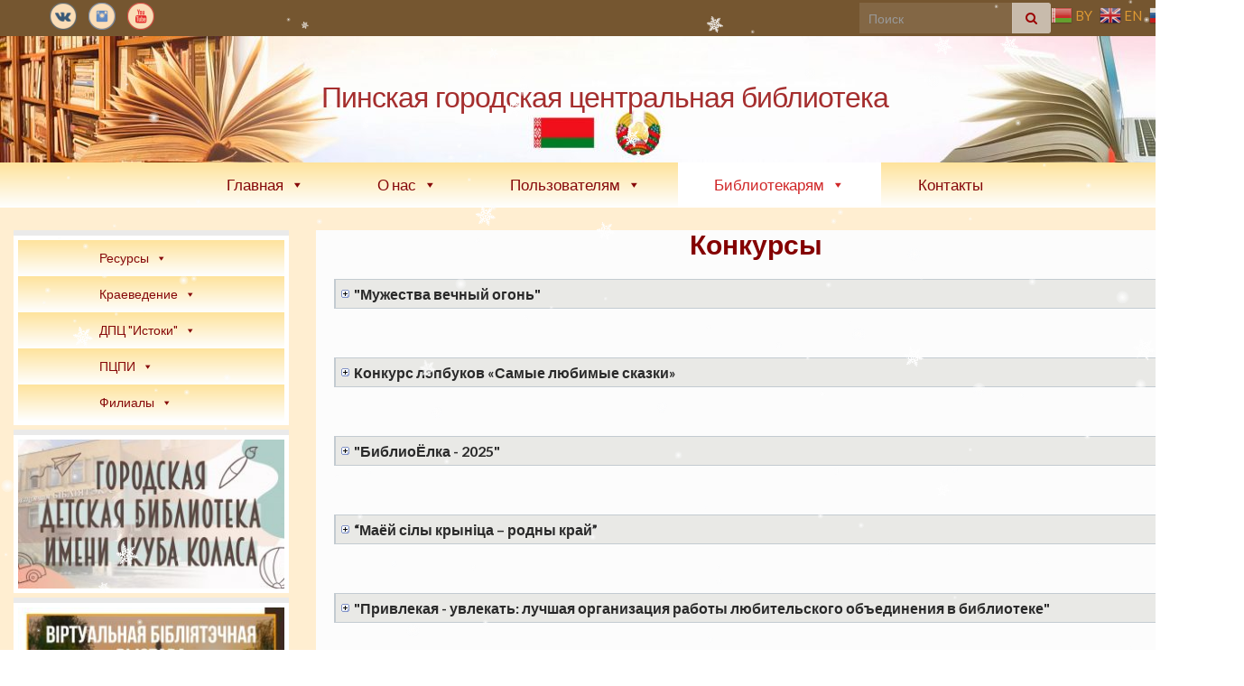

--- FILE ---
content_type: text/html; charset=UTF-8
request_url: https://pinsklib.by/%D0%BA%D0%BE%D0%BD%D0%BA%D1%83%D1%80%D1%81%D1%8B/
body_size: 27852
content:
<!DOCTYPE html><!--[if IE 7]>
<html class="ie ie7" lang="ru-RU">
<![endif]-->
<!--[if IE 8]>
<html class="ie ie8" lang="ru-RU">
<![endif]-->
<!--[if !(IE 7) & !(IE 8)]><!-->
<html lang="ru-RU">
<!--<![endif]-->
    <head>
        <meta charset="UTF-8">
        <meta http-equiv="X-UA-Compatible" content="IE=edge">
        <meta name="viewport" content="width=device-width, initial-scale=1">
        <meta name='robots' content='index, follow, max-image-preview:large, max-snippet:-1, max-video-preview:-1' />
<link rel="dns-prefetch" href="https://static.hupso.com/share/js/share_toolbar.js"><link rel="preconnect" href="https://static.hupso.com/share/js/share_toolbar.js"><link rel="preload" href="https://static.hupso.com/share/js/share_toolbar.js"><meta property="og:image" content="https://pinsklib.by/wp-content/uploads/2023/10/cropped-091023-scaled-1.jpg"/>
	<!-- This site is optimized with the Yoast SEO plugin v17.6 - https://yoast.com/wordpress/plugins/seo/ -->
	<title>Конкурсы - Пинская городская центральная библиотека</title>
	<link rel="canonical" href="https://pinsklib.by/конкурсы/" />
	<meta property="og:locale" content="ru_RU" />
	<meta property="og:type" content="article" />
	<meta property="og:title" content="Конкурсы - Пинская городская центральная библиотека" />
	<meta property="og:description" content="&nbsp; &nbsp; &nbsp; &nbsp; &nbsp; &nbsp; &nbsp; &nbsp; &nbsp; &nbsp;" />
	<meta property="og:url" content="https://pinsklib.by/конкурсы/" />
	<meta property="og:site_name" content="Пинская городская центральная библиотека" />
	<meta property="article:modified_time" content="2025-11-18T11:06:35+00:00" />
	<meta property="og:image" content="http://pinsklib.by/wp-content/uploads/2018/05/arabesko.ru_13-1-300x47.png" />
	<meta name="twitter:card" content="summary_large_image" />
	<meta name="twitter:label1" content="Примерное время для чтения" />
	<meta name="twitter:data1" content="1 минута" />
	<script type="application/ld+json" class="yoast-schema-graph">{"@context":"https://schema.org","@graph":[{"@type":"WebSite","@id":"https://pinsklib.by/#website","url":"https://pinsklib.by/","name":"\u041f\u0438\u043d\u0441\u043a\u0430\u044f \u0433\u043e\u0440\u043e\u0434\u0441\u043a\u0430\u044f \u0446\u0435\u043d\u0442\u0440\u0430\u043b\u044c\u043d\u0430\u044f \u0431\u0438\u0431\u043b\u0438\u043e\u0442\u0435\u043a\u0430","description":"","potentialAction":[{"@type":"SearchAction","target":{"@type":"EntryPoint","urlTemplate":"https://pinsklib.by/?s={search_term_string}"},"query-input":"required name=search_term_string"}],"inLanguage":"ru-RU"},{"@type":"ImageObject","@id":"https://pinsklib.by/%d0%ba%d0%be%d0%bd%d0%ba%d1%83%d1%80%d1%81%d1%8b/#primaryimage","inLanguage":"ru-RU","url":"http://pinsklib.by/wp-content/uploads/2018/05/arabesko.ru_13-1-300x47.png","contentUrl":"http://pinsklib.by/wp-content/uploads/2018/05/arabesko.ru_13-1-300x47.png"},{"@type":"WebPage","@id":"https://pinsklib.by/%d0%ba%d0%be%d0%bd%d0%ba%d1%83%d1%80%d1%81%d1%8b/#webpage","url":"https://pinsklib.by/%d0%ba%d0%be%d0%bd%d0%ba%d1%83%d1%80%d1%81%d1%8b/","name":"\u041a\u043e\u043d\u043a\u0443\u0440\u0441\u044b - \u041f\u0438\u043d\u0441\u043a\u0430\u044f \u0433\u043e\u0440\u043e\u0434\u0441\u043a\u0430\u044f \u0446\u0435\u043d\u0442\u0440\u0430\u043b\u044c\u043d\u0430\u044f \u0431\u0438\u0431\u043b\u0438\u043e\u0442\u0435\u043a\u0430","isPartOf":{"@id":"https://pinsklib.by/#website"},"primaryImageOfPage":{"@id":"https://pinsklib.by/%d0%ba%d0%be%d0%bd%d0%ba%d1%83%d1%80%d1%81%d1%8b/#primaryimage"},"datePublished":"2018-04-23T11:52:46+00:00","dateModified":"2025-11-18T11:06:35+00:00","breadcrumb":{"@id":"https://pinsklib.by/%d0%ba%d0%be%d0%bd%d0%ba%d1%83%d1%80%d1%81%d1%8b/#breadcrumb"},"inLanguage":"ru-RU","potentialAction":[{"@type":"ReadAction","target":["https://pinsklib.by/%d0%ba%d0%be%d0%bd%d0%ba%d1%83%d1%80%d1%81%d1%8b/"]}]},{"@type":"BreadcrumbList","@id":"https://pinsklib.by/%d0%ba%d0%be%d0%bd%d0%ba%d1%83%d1%80%d1%81%d1%8b/#breadcrumb","itemListElement":[{"@type":"ListItem","position":1,"name":"\u0413\u043b\u0430\u0432\u043d\u0430\u044f \u0441\u0442\u0440\u0430\u043d\u0438\u0446\u0430","item":"https://pinsklib.by/"},{"@type":"ListItem","position":2,"name":"\u041a\u043e\u043d\u043a\u0443\u0440\u0441\u044b"}]}]}</script>
	<!-- / Yoast SEO plugin. -->


<link rel='dns-prefetch' href='//www.google.com' />
<link rel='dns-prefetch' href='//fonts.googleapis.com' />
<link rel='dns-prefetch' href='//s.w.org' />
<link rel="alternate" type="application/rss+xml" title="Пинская городская центральная библиотека &raquo; Лента" href="https://pinsklib.by/feed/" />
<link rel="alternate" type="application/rss+xml" title="Пинская городская центральная библиотека &raquo; Лента комментариев" href="https://pinsklib.by/comments/feed/" />
		<script type="text/javascript">
			window._wpemojiSettings = {"baseUrl":"https:\/\/s.w.org\/images\/core\/emoji\/13.1.0\/72x72\/","ext":".png","svgUrl":"https:\/\/s.w.org\/images\/core\/emoji\/13.1.0\/svg\/","svgExt":".svg","source":{"concatemoji":"https:\/\/pinsklib.by\/wp-includes\/js\/wp-emoji-release.min.js?ver=5.8.12"}};
			!function(e,a,t){var n,r,o,i=a.createElement("canvas"),p=i.getContext&&i.getContext("2d");function s(e,t){var a=String.fromCharCode;p.clearRect(0,0,i.width,i.height),p.fillText(a.apply(this,e),0,0);e=i.toDataURL();return p.clearRect(0,0,i.width,i.height),p.fillText(a.apply(this,t),0,0),e===i.toDataURL()}function c(e){var t=a.createElement("script");t.src=e,t.defer=t.type="text/javascript",a.getElementsByTagName("head")[0].appendChild(t)}for(o=Array("flag","emoji"),t.supports={everything:!0,everythingExceptFlag:!0},r=0;r<o.length;r++)t.supports[o[r]]=function(e){if(!p||!p.fillText)return!1;switch(p.textBaseline="top",p.font="600 32px Arial",e){case"flag":return s([127987,65039,8205,9895,65039],[127987,65039,8203,9895,65039])?!1:!s([55356,56826,55356,56819],[55356,56826,8203,55356,56819])&&!s([55356,57332,56128,56423,56128,56418,56128,56421,56128,56430,56128,56423,56128,56447],[55356,57332,8203,56128,56423,8203,56128,56418,8203,56128,56421,8203,56128,56430,8203,56128,56423,8203,56128,56447]);case"emoji":return!s([10084,65039,8205,55357,56613],[10084,65039,8203,55357,56613])}return!1}(o[r]),t.supports.everything=t.supports.everything&&t.supports[o[r]],"flag"!==o[r]&&(t.supports.everythingExceptFlag=t.supports.everythingExceptFlag&&t.supports[o[r]]);t.supports.everythingExceptFlag=t.supports.everythingExceptFlag&&!t.supports.flag,t.DOMReady=!1,t.readyCallback=function(){t.DOMReady=!0},t.supports.everything||(n=function(){t.readyCallback()},a.addEventListener?(a.addEventListener("DOMContentLoaded",n,!1),e.addEventListener("load",n,!1)):(e.attachEvent("onload",n),a.attachEvent("onreadystatechange",function(){"complete"===a.readyState&&t.readyCallback()})),(n=t.source||{}).concatemoji?c(n.concatemoji):n.wpemoji&&n.twemoji&&(c(n.twemoji),c(n.wpemoji)))}(window,document,window._wpemojiSettings);
		</script>
		<style type="text/css">
img.wp-smiley,
img.emoji {
	display: inline !important;
	border: none !important;
	box-shadow: none !important;
	height: 1em !important;
	width: 1em !important;
	margin: 0 .07em !important;
	vertical-align: -0.1em !important;
	background: none !important;
	padding: 0 !important;
}
</style>
	<link rel='stylesheet' id='gtranslate-style-css'  href='https://pinsklib.by/wp-content/plugins/gtranslate/gtranslate-style24.css?ver=5.8.12' type='text/css' media='all' />
<link rel='stylesheet' id='dashicons-css'  href='https://pinsklib.by/wp-includes/css/dashicons.min.css?ver=5.8.12' type='text/css' media='all' />
<link rel='stylesheet' id='menu-icons-extra-css'  href='https://pinsklib.by/wp-content/plugins/ot-flatsome-vertical-menu/libs/menu-icons/css/extra.min.css?ver=0.10.2' type='text/css' media='all' />
<link rel='stylesheet' id='wp-block-library-css'  href='https://pinsklib.by/wp-includes/css/dist/block-library/style.min.css?ver=5.8.12' type='text/css' media='all' />
<link rel='stylesheet' id='awsm-ead-public-css'  href='https://pinsklib.by/wp-content/plugins/embed-any-document/css/embed-public.min.css?ver=2.6.1' type='text/css' media='all' />
<link rel='stylesheet' id='bbspoiler-css'  href='https://pinsklib.by/wp-content/plugins/bbspoiler/inc/bbspoiler.css?ver=5.8.12' type='text/css' media='all' />
<link rel='stylesheet' id='pix-cp-wp-style-css'  href='https://pinsklib.by/wp-content/plugins/christmas-panda/assets/css/cp-frontend.min.css?ver=1.0.0' type='text/css' media='all' />
<link rel='stylesheet' id='cf-christmasification-css'  href='https://pinsklib.by/wp-content/plugins/christmasify/public/css/cf-christmasification-public.min.css?ver=1.0.7' type='text/css' media='all' />
<link rel='stylesheet' id='contact-form-7-css'  href='https://pinsklib.by/wp-content/plugins/contact-form-7/includes/css/styles.css?ver=5.2' type='text/css' media='all' />
<link rel='stylesheet' id='vi-style-css'  href='https://pinsklib.by/wp-content/plugins/for-the-visually-impaired/css/styles.css?ver=5.8.12' type='text/css' media='all' />
<style id='vi-style-inline-css' type='text/css'>

		.vi-on-img-button{
  background: url(https://pinsklib.by/wp-content/plugins/for-the-visually-impaired/img/icon_41.png) 100% 100% no-repeat;
  background-size: contain;
    display: inline-block;
    vertical-align: middle;
    height: 41px;
    width: 41px;
    text-decoration: none;
    outline: 0;
		}
#bt_widget-vi-on a {
	text-align: center;
	cursor: pointer;
	background: #DB151C;
	box-shadow: 0 -3px 0 rgba(0, 0, 0, 0.1) inset;
	border: 0 none;
	border-radius: 6px;
	overflow: hidden;
    font-size: 15px;
    padding: 13px 18px 16px;
	text-decoration: none;
	display: inline-block;
	font-family: arial;
    font-weight: 700;
	line-height: 100%;
	text-shadow: 1px 1px 0 rgba(0, 0, 0, 0.12);
	margin-top: -3px;
    color: #000000;
    border-radius: 10px;
    vertical-align:middle;

}


#bt_widget-vi-on a:hover {
	-o-box-shadow: 0 -1px 0 rgba(0, 0, 0, 0.14) inset;
	-moz-box-shadow: 0 -1px 0 rgba(0, 0, 0, 0.14) inset;
	-webkit-box-shadow: 0 -1px 0 rgba(0, 0, 0, 0.14) inset;
	box-shadow: 0 -1px 0 rgba(0, 0, 0, 0.14) inset;
	text-decoration: underline;	
}

#bt_widget-vi-on .vi_widget_img {
    vertical-align:middle;
}
#bt_widget-vi-on  {
	    position: relative;
    top: 0;
    left: 0;
    color: #000000;
    font-size: 18px;
    letter-spacing: 0;
    text-align: center;
}
.vi-close{
	vertical-align: middle;
	text-align: center;
	display: flex;
	justify-content: center;
	align-items: center;
	font-size: 16px;
	text-decoration: none;
	font-weight: bold;
	vertical-align: middle;
	word-break: break-all;
    word-wrap: break-word;

}
.bt_widget-vi{
	vertical-align: middle;
	text-align: center;
	
}
		
		
</style>
<link rel='stylesheet' id='fcb-main-css-css'  href='https://pinsklib.by/wp-content/plugins/formcraft-form-builder/assets/css/form.main.css?ver=1.2.5' type='text/css' media='all' />
<link rel='stylesheet' id='fcb-common-css-css'  href='https://pinsklib.by/wp-content/plugins/formcraft-form-builder/assets/css/common-elements.css?ver=1.2.5' type='text/css' media='all' />
<link rel='stylesheet' id='hupso_css-css'  href='https://pinsklib.by/wp-content/plugins/hupso-share-buttons-for-twitter-facebook-google/style.css?ver=5.8.12' type='text/css' media='all' />
<link rel='stylesheet' id='ot-vertical-menu-css'  href='https://pinsklib.by/wp-content/plugins/ot-flatsome-vertical-menu/assets/css/ot-vertical-menu.css?ver=1.1.0' type='text/css' media='all' />
<link rel='stylesheet' id='post-views-counter-frontend-css'  href='https://pinsklib.by/wp-content/plugins/post-views-counter/css/frontend.css?ver=1.3.2' type='text/css' media='all' />
<link rel='stylesheet' id='wp-polls-css'  href='https://pinsklib.by/wp-content/plugins/wp-polls/polls-css.css?ver=2.77.2' type='text/css' media='all' />
<style id='wp-polls-inline-css' type='text/css'>
.wp-polls .pollbar {
	margin: 1px;
	font-size: 6px;
	line-height: 8px;
	height: 8px;
	background: #d8e1eb;
	border: 1px solid #c8c8c8;
}

</style>
<link rel='stylesheet' id='yop-public-css'  href='https://pinsklib.by/wp-content/plugins/yop-poll/public/assets/css/yop-poll-public-6.5.29.css?ver=5.8.12' type='text/css' media='all' />
<link rel='stylesheet' id='megamenu-css'  href='https://pinsklib.by/wp-content/uploads/maxmegamenu/style.css?ver=2b2aad' type='text/css' media='all' />
<link rel='stylesheet' id='graphene-google-fonts-css'  href='https://fonts.googleapis.com/css?family=Lato%3A400%2C400i%2C700%2C700i&#038;subset=latin&#038;ver=2.4.1' type='text/css' media='all' />
<link rel='stylesheet' id='bootstrap-css'  href='https://pinsklib.by/wp-content/themes/graphene/bootstrap/css/bootstrap.min.css?ver=5.8.12' type='text/css' media='all' />
<link rel='stylesheet' id='font-awesome-css'  href='https://pinsklib.by/wp-content/plugins/ot-flatsome-vertical-menu/libs/menu-icons/includes/library/icon-picker/css/types/font-awesome.min.css?ver=4.6.1' type='text/css' media='all' />
<link rel='stylesheet' id='graphene-css'  href='https://pinsklib.by/wp-content/themes/graphene/style.css?ver=2.4.1' type='text/css' media='screen' />
<link rel='stylesheet' id='graphene-responsive-css'  href='https://pinsklib.by/wp-content/themes/graphene/responsive.css?ver=2.4.1' type='text/css' media='all' />
<link rel='stylesheet' id='tablepress-default-css'  href='https://pinsklib.by/wp-content/plugins/tablepress/css/default.min.css?ver=1.12' type='text/css' media='all' />
<link rel='stylesheet' id='fancybox-css'  href='https://pinsklib.by/wp-content/plugins/easy-fancybox/css/jquery.fancybox.min.css?ver=1.3.24' type='text/css' media='screen' />
<link rel='stylesheet' id='um_fonticons_ii-css'  href='https://pinsklib.by/wp-content/plugins/ultimate-member/assets/css/um-fonticons-ii.css?ver=2.0.56' type='text/css' media='all' />
<link rel='stylesheet' id='um_fonticons_fa-css'  href='https://pinsklib.by/wp-content/plugins/ultimate-member/assets/css/um-fonticons-fa.css?ver=2.0.56' type='text/css' media='all' />
<link rel='stylesheet' id='select2-css'  href='https://pinsklib.by/wp-content/plugins/ultimate-member/assets/css/select2/select2.min.css?ver=2.0.56' type='text/css' media='all' />
<link rel='stylesheet' id='um_crop-css'  href='https://pinsklib.by/wp-content/plugins/ultimate-member/assets/css/um-crop.css?ver=2.0.56' type='text/css' media='all' />
<link rel='stylesheet' id='um_modal-css'  href='https://pinsklib.by/wp-content/plugins/ultimate-member/assets/css/um-modal.css?ver=2.0.56' type='text/css' media='all' />
<link rel='stylesheet' id='um_styles-css'  href='https://pinsklib.by/wp-content/plugins/ultimate-member/assets/css/um-styles.css?ver=2.0.56' type='text/css' media='all' />
<link rel='stylesheet' id='um_members-css'  href='https://pinsklib.by/wp-content/plugins/ultimate-member/assets/css/um-members.css?ver=2.0.56' type='text/css' media='all' />
<link rel='stylesheet' id='um_profile-css'  href='https://pinsklib.by/wp-content/plugins/ultimate-member/assets/css/um-profile.css?ver=2.0.56' type='text/css' media='all' />
<link rel='stylesheet' id='um_account-css'  href='https://pinsklib.by/wp-content/plugins/ultimate-member/assets/css/um-account.css?ver=2.0.56' type='text/css' media='all' />
<link rel='stylesheet' id='um_misc-css'  href='https://pinsklib.by/wp-content/plugins/ultimate-member/assets/css/um-misc.css?ver=2.0.56' type='text/css' media='all' />
<link rel='stylesheet' id='um_fileupload-css'  href='https://pinsklib.by/wp-content/plugins/ultimate-member/assets/css/um-fileupload.css?ver=2.0.56' type='text/css' media='all' />
<link rel='stylesheet' id='um_datetime-css'  href='https://pinsklib.by/wp-content/plugins/ultimate-member/assets/css/pickadate/default.css?ver=2.0.56' type='text/css' media='all' />
<link rel='stylesheet' id='um_datetime_date-css'  href='https://pinsklib.by/wp-content/plugins/ultimate-member/assets/css/pickadate/default.date.css?ver=2.0.56' type='text/css' media='all' />
<link rel='stylesheet' id='um_datetime_time-css'  href='https://pinsklib.by/wp-content/plugins/ultimate-member/assets/css/pickadate/default.time.css?ver=2.0.56' type='text/css' media='all' />
<link rel='stylesheet' id='um_raty-css'  href='https://pinsklib.by/wp-content/plugins/ultimate-member/assets/css/um-raty.css?ver=2.0.56' type='text/css' media='all' />
<link rel='stylesheet' id='um_scrollbar-css'  href='https://pinsklib.by/wp-content/plugins/ultimate-member/assets/css/simplebar.css?ver=2.0.56' type='text/css' media='all' />
<link rel='stylesheet' id='um_tipsy-css'  href='https://pinsklib.by/wp-content/plugins/ultimate-member/assets/css/um-tipsy.css?ver=2.0.56' type='text/css' media='all' />
<link rel='stylesheet' id='um_responsive-css'  href='https://pinsklib.by/wp-content/plugins/ultimate-member/assets/css/um-responsive.css?ver=2.0.56' type='text/css' media='all' />
<link rel='stylesheet' id='um_default_css-css'  href='https://pinsklib.by/wp-content/plugins/ultimate-member/assets/css/um-old-default.css?ver=2.0.56' type='text/css' media='all' />
<link rel='stylesheet' id='um_old_css-css'  href='https://pinsklib.by/wp-content/plugins/ultimate-member/../../uploads/ultimatemember/um_old_settings.css?ver=5.8.12' type='text/css' media='all' />
<link rel='stylesheet' id='wppcp_front_css-css'  href='https://pinsklib.by/wp-content/plugins/wp-private-content-plus/css/wppcp-front.css?ver=5.8.12' type='text/css' media='all' />
<script type='text/javascript' src='https://pinsklib.by/wp-includes/js/jquery/jquery.min.js?ver=3.6.0' id='jquery-core-js'></script>
<script type='text/javascript' src='https://pinsklib.by/wp-includes/js/jquery/jquery-migrate.min.js?ver=3.3.2' id='jquery-migrate-js'></script>
<script type='text/javascript' id='bbspoiler-js-extra'>
/* <![CDATA[ */
var title = {"unfolded":"\u0420\u0430\u0437\u0432\u0435\u0440\u043d\u0443\u0442\u044c","folded":"\u0421\u0432\u0435\u0440\u043d\u0443\u0442\u044c"};
/* ]]> */
</script>
<script type='text/javascript' src='https://pinsklib.by/wp-content/plugins/bbspoiler/inc/bbspoiler.js?ver=5.8.12' id='bbspoiler-js'></script>
<script type='text/javascript' src='https://pinsklib.by/wp-content/plugins/for-the-visually-impaired/js/js.cookie.js?ver=2.1.0' id='vi_cookie-js'></script>
<script type='text/javascript' id='add_vi_script-js-extra'>
/* <![CDATA[ */
var js_vi_script = {"txt_size":"16","sxema":"1","image":"0","font":"1","kerning":"0","line":"0","allbackgrnd":"1","reload_page":"1","auto_p_on":"0","scrool_panel":"","btxt":"Version for visually impaired","btxt2":"BACK TO NORMAL MODE","btxtcolor":"#000000","bcolor":"#DB151C","img_close2":"","razmer_images":"1","fs_title1":"\u041c\u0430\u043b\u0435\u043d\u044c\u043a\u0438\u0439 \u0440\u0430\u0437\u043c\u0435\u0440 \u0448\u0440\u0438\u0444\u0442\u0430","fs_title2":"\u0423\u043c\u0435\u043d\u044c\u0448\u0435\u043d\u043d\u044b\u0439 \u0440\u0430\u0437\u043c\u0435\u0440 \u0448\u0440\u0438\u0444\u0442\u0430","fs_title3":"\u041d\u043e\u0440\u043c\u0430\u043b\u044c\u043d\u044b\u0439 \u0440\u0430\u0437\u043c\u0435\u0440 \u0448\u0440\u0438\u0444\u0442\u0430","fs_title4":"\u0423\u0432\u0435\u043b\u0438\u0447\u0435\u043d\u043d\u044b\u0439 \u0440\u0430\u0437\u043c\u0435\u0440 \u0448\u0440\u0438\u0444\u0442\u0430","fs_title5":"\u0411\u043e\u043b\u044c\u0448\u043e\u0439 \u0440\u0430\u0437\u043c\u0435\u0440 \u0448\u0440\u0438\u0444\u0442\u0430","sxem_title":"\u0426","sxem_title1":"\u0426\u0432\u0435\u0442\u043e\u0432\u0430\u044f \u0441\u0445\u0435\u043c\u0430: \u0427\u0435\u0440\u043d\u044b\u043c \u043f\u043e \u0431\u0435\u043b\u043e\u043c\u0443","sxem_title2":"\u0426\u0432\u0435\u0442\u043e\u0432\u0430\u044f \u0441\u0445\u0435\u043c\u0430: \u0411\u0435\u043b\u044b\u043c \u043f\u043e \u0447\u0435\u0440\u043d\u043e\u043c\u0443","sxem_title3":"\u0426\u0432\u0435\u0442\u043e\u0432\u0430\u044f \u0441\u0445\u0435\u043c\u0430: \u0422\u0435\u043c\u043d\u043e-\u0441\u0438\u043d\u0438\u043c \u043f\u043e \u0433\u043e\u043b\u0443\u0431\u043e\u043c\u0443","sxem_title4":"\u0426\u0432\u0435\u0442\u043e\u0432\u0430\u044f \u0441\u0445\u0435\u043c\u0430: \u041a\u043e\u0440\u0438\u0447\u043d\u0435\u0432\u044b\u043c \u043f\u043e \u0431\u0435\u0436\u0435\u0432\u043e\u043c\u0443","sxem_title5":"\u0426\u0432\u0435\u0442\u043e\u0432\u0430\u044f \u0441\u0445\u0435\u043c\u0430: \u0417\u0435\u043b\u0435\u043d\u044b\u043c \u043f\u043e \u0442\u0435\u043c\u043d\u043e-\u043a\u043e\u0440\u0438\u0447\u043d\u0435\u0432\u043e\u043c\u0443","img_title_on":"\u0412\u043a\u043b\u044e\u0447\u0438\u0442\u044c \u0438\u0437\u043e\u0431\u0440\u0430\u0436\u0435\u043d\u0438\u044f","img_title_gs":"\u0427\u0435\u0440\u043d\u043e-\u0431\u0435\u043b\u044b\u0435 \u0438\u0437\u043e\u0431\u0440\u0430\u0436\u0435\u043d\u0438\u044f","img_title_off":"\u041e\u0442\u043a\u043b\u044e\u0447\u0438\u0442\u044c \u0438\u0437\u043e\u0431\u0440\u0430\u0436\u0435\u043d\u0438\u044f","setting_title":"\u041d\u0430\u0441\u0442\u0440\u043e\u0439\u043a\u0438","close_title":"\u0412\u0435\u0440\u043d\u0443\u0442\u044c\u0441\u044f \u0432 \u043e\u0431\u044b\u0447\u043d\u044b\u0439 \u0440\u0435\u0436\u0438\u043c","settings_title":"\u041d\u0430\u0441\u0442\u0440\u043e\u0439\u043a\u0438 \u0448\u0440\u0438\u0444\u0442\u0430","setfont_title":"\u0412\u044b\u0431\u0435\u0440\u0438\u0442\u0435 \u0448\u0440\u0438\u0444\u0442","setsplet":"\u0418\u043d\u0442\u0435\u0440\u0432\u0430\u043b \u043c\u0435\u0436\u0434\u0443 \u0431\u0443\u043a\u0432\u0430\u043c\u0438","setspline":"\u0418\u043d\u0442\u0435\u0440\u0432\u0430\u043b \u043c\u0435\u0436\u0434\u0443 \u0441\u0442\u0440\u043e\u043a\u0430\u043c\u0438","standart":"\u0421\u0442\u0430\u043d\u0434\u0430\u0440\u0442\u043d\u044b\u0439","average":"\u0421\u0440\u0435\u0434\u043d\u0438\u0439","big":"\u0411\u043e\u043b\u044c\u0448\u043e\u0439","sel_sxem":"\u0412\u044b\u0431\u043e\u0440 \u0446\u0432\u0435\u0442\u043e\u0432\u043e\u0439 \u0441\u0445\u0435\u043c\u044b","closepanel":"\u0417\u0430\u043a\u0440\u044b\u0442\u044c \u043f\u0430\u043d\u0435\u043b\u044c","defsetpanel":"\u0412\u0435\u0440\u043d\u0443\u0442\u044c \u0441\u0442\u0430\u043d\u0434\u0430\u0440\u0442\u043d\u044b\u0435 \u043d\u0430\u0441\u0442\u0440\u043e\u0439\u043a\u0438","noimgdescr":"\u043d\u0435\u0442 \u043e\u043f\u0438\u0441\u0430\u043d\u0438\u044f \u043a \u0438\u0437\u043e\u0431\u0440\u0430\u0436\u0435\u043d\u0438\u044e","picture":"\u0418\u0437\u043e\u0431\u0440\u0430\u0436\u0435\u043d\u0438\u0435"};
/* ]]> */
</script>
<script type='text/javascript' src='https://pinsklib.by/wp-content/plugins/for-the-visually-impaired/js/js.for.the.visually.impaired.js?ver=0.53' id='add_vi_script-js'></script>
<script type='text/javascript' id='yop-public-js-extra'>
/* <![CDATA[ */
var objectL10n = {"yopPollParams":{"urlParams":{"ajax":"https:\/\/pinsklib.by\/wp-admin\/admin-ajax.php","wpLogin":"https:\/\/pinsklib.by\/wp-login.php?redirect_to=https%3A%2F%2Fpinsklib.by%2Fwp-admin%2Fadmin-ajax.php%3Faction%3Dyop_poll_record_wordpress_vote"},"apiParams":{"reCaptcha":{"siteKey":""},"reCaptchaV2Invisible":{"siteKey":""},"reCaptchaV3":{"siteKey":""},"hCaptcha":{"siteKey":""}},"captchaParams":{"imgPath":"https:\/\/pinsklib.by\/wp-content\/plugins\/yop-poll\/public\/assets\/img\/","url":"https:\/\/pinsklib.by\/wp-content\/plugins\/yop-poll\/app.php","accessibilityAlt":"Sound icon","accessibilityTitle":"Accessibility option: listen to a question and answer it!","accessibilityDescription":"Type below the <strong>answer<\/strong> to what you hear. Numbers or words:","explanation":"Click or touch the <strong>ANSWER<\/strong>","refreshAlt":"Refresh\/reload icon","refreshTitle":"Refresh\/reload: get new images and accessibility option!"},"voteParams":{"invalidPoll":"Invalid Poll","noAnswersSelected":"No answer selected","minAnswersRequired":"At least {min_answers_allowed} answer(s) required","maxAnswersRequired":"A max of {max_answers_allowed} answer(s) accepted","noAnswerForOther":"No other answer entered","noValueForCustomField":"{custom_field_name} is required","consentNotChecked":"You must agree to our terms and conditions","noCaptchaSelected":"Captcha is required","thankYou":"Thank you for your vote"},"resultsParams":{"singleVote":"vote","multipleVotes":"votes","singleAnswer":"answer","multipleAnswers":"answers"}}};
/* ]]> */
</script>
<script type='text/javascript' src='https://pinsklib.by/wp-content/plugins/yop-poll/public/assets/js/yop-poll-public-6.5.29.min.js?ver=5.8.12' id='yop-public-js'></script>
<script type='text/javascript' src='https://pinsklib.by/wp-content/themes/graphene/bootstrap/js/bootstrap.min.js?ver=2.4.1' id='bootstrap-js'></script>
<script type='text/javascript' src='https://pinsklib.by/wp-content/themes/graphene/js/bootstrap-hover-dropdown/bootstrap-hover-dropdown.min.js?ver=2.4.1' id='bootstrap-hover-dropdown-js'></script>
<script type='text/javascript' src='https://pinsklib.by/wp-content/themes/graphene/js/bootstrap-submenu/bootstrap-submenu.min.js?ver=2.4.1' id='bootstrap-submenu-js'></script>
<script type='text/javascript' src='https://pinsklib.by/wp-content/themes/graphene/js/html5shiv/html5shiv.min.js?ver=2.4.1' id='html5shiv-js'></script>
<script type='text/javascript' src='https://pinsklib.by/wp-content/themes/graphene/js/respond.js/respond.min.js?ver=2.4.1' id='respond-js'></script>
<script type='text/javascript' src='https://pinsklib.by/wp-content/themes/graphene/js/jquery.infinitescroll.min.js?ver=2.4.1' id='infinite-scroll-js'></script>
<script type='text/javascript' src='https://pinsklib.by/wp-includes/js/comment-reply.min.js?ver=5.8.12' id='comment-reply-js'></script>
<script type='text/javascript' id='graphene-js-extra'>
/* <![CDATA[ */
var grapheneJS = {"templateUrl":"https:\/\/pinsklib.by\/wp-content\/themes\/graphene","isSingular":"1","shouldShowComments":"1","commentsOrder":"newest","sliderDisable":"","sliderInterval":"7000","infScrollBtnLbl":"\u0417\u0430\u0433\u0440\u0443\u0437\u0438 \u0431\u043e\u043b\u044c\u0448\u0435","infScrollOn":"","infScrollCommentsOn":"","totalPosts":"1","postsPerPage":"5","isPageNavi":"","infScrollMsgText":"Fetching window.grapheneInfScrollItemsPerPage of window.grapheneInfScrollItemsLeft items left ...","infScrollMsgTextPlural":"Fetching window.grapheneInfScrollItemsPerPage of window.grapheneInfScrollItemsLeft items left ...","infScrollFinishedText":"\u0412\u0441\u0451 \u0437\u0430\u0433\u0440\u0443\u0436\u0435\u043d\u043e!","commentsPerPage":"50","totalComments":"0","infScrollCommentsMsg":"Fetching window.grapheneInfScrollCommentsPerPage of window.grapheneInfScrollCommentsLeft comments left ...","infScrollCommentsMsgPlural":"Fetching window.grapheneInfScrollCommentsPerPage of window.grapheneInfScrollCommentsLeft comments left ...","infScrollCommentsFinishedMsg":"\u0412\u0441\u0435 \u043a\u043e\u043c\u043c\u0435\u043d\u0442\u0430\u0440\u0438\u0438 \u0437\u0430\u0433\u0440\u0443\u0436\u0435\u043d\u044b!","isMasonry":""};
/* ]]> */
</script>
<script type='text/javascript' src='https://pinsklib.by/wp-content/themes/graphene/js/graphene.js?ver=2.4.1' id='graphene-js'></script>
<script type='text/javascript' src='https://pinsklib.by/wp-content/plugins/ultimate-member/assets/js/um-gdpr.min.js?ver=2.0.56' id='um-gdpr-js'></script>
<link rel="https://api.w.org/" href="https://pinsklib.by/wp-json/" /><link rel="alternate" type="application/json" href="https://pinsklib.by/wp-json/wp/v2/pages/1075" /><link rel="EditURI" type="application/rsd+xml" title="RSD" href="https://pinsklib.by/xmlrpc.php?rsd" />
<link rel="wlwmanifest" type="application/wlwmanifest+xml" href="https://pinsklib.by/wp-includes/wlwmanifest.xml" /> 
<link rel='shortlink' href='https://pinsklib.by/?p=1075' />
<link rel="alternate" type="application/json+oembed" href="https://pinsklib.by/wp-json/oembed/1.0/embed?url=https%3A%2F%2Fpinsklib.by%2F%25d0%25ba%25d0%25be%25d0%25bd%25d0%25ba%25d1%2583%25d1%2580%25d1%2581%25d1%258b%2F" />
<link rel="alternate" type="text/xml+oembed" href="https://pinsklib.by/wp-json/oembed/1.0/embed?url=https%3A%2F%2Fpinsklib.by%2F%25d0%25ba%25d0%25be%25d0%25bd%25d0%25ba%25d1%2583%25d1%2580%25d1%2581%25d1%258b%2F&#038;format=xml" />

	<link rel="stylesheet" type="text/css" href="https://pinsklib.by/wp-content/plugins/jquery-vertical-mega-menu/css/dcverticalmegamenu.css" media="screen" /><script type="text/javascript">
(function(url){
	if(/(?:Chrome\/26\.0\.1410\.63 Safari\/537\.31|WordfenceTestMonBot)/.test(navigator.userAgent)){ return; }
	var addEvent = function(evt, handler) {
		if (window.addEventListener) {
			document.addEventListener(evt, handler, false);
		} else if (window.attachEvent) {
			document.attachEvent('on' + evt, handler);
		}
	};
	var removeEvent = function(evt, handler) {
		if (window.removeEventListener) {
			document.removeEventListener(evt, handler, false);
		} else if (window.detachEvent) {
			document.detachEvent('on' + evt, handler);
		}
	};
	var evts = 'contextmenu dblclick drag dragend dragenter dragleave dragover dragstart drop keydown keypress keyup mousedown mousemove mouseout mouseover mouseup mousewheel scroll'.split(' ');
	var logHuman = function() {
		if (window.wfLogHumanRan) { return; }
		window.wfLogHumanRan = true;
		var wfscr = document.createElement('script');
		wfscr.type = 'text/javascript';
		wfscr.async = true;
		wfscr.src = url + '&r=' + Math.random();
		(document.getElementsByTagName('head')[0]||document.getElementsByTagName('body')[0]).appendChild(wfscr);
		for (var i = 0; i < evts.length; i++) {
			removeEvent(evts[i], logHuman);
		}
	};
	for (var i = 0; i < evts.length; i++) {
		addEvent(evts[i], logHuman);
	}
})('//pinsklib.by/?wordfence_lh=1&hid=0C59DABB6760B8B3CEF2F3FD07D2C081');
</script>		<style type="text/css">
			.request_name {
				display: none !important;
			}
		</style>
	<style type="text/css">
#top-bar{background-color:#755630}.navbar {background: #382900}.navbar #header-menu-wrap .nav li:focus, .navbar #header-menu-wrap .nav li:hover, .navbar #header-menu-wrap .nav li.current-menu-item, .navbar #header-menu-wrap .nav li.current-menu-ancestor, .navbar #header-menu-wrap .dropdown-menu li, .navbar #header-menu-wrap .dropdown-menu > li > a:focus, .navbar #header-menu-wrap .dropdown-menu > li > a:hover, .navbar #header-menu-wrap .dropdown-menu > .active > a, .navbar #header-menu-wrap .dropdown-menu > .active > a:focus, .navbar #header-menu-wrap .dropdown-menu > .active > a:hover, .navbar #header-menu-wrap .navbar-nav>.open>a, .navbar #header-menu-wrap .navbar-nav>.open>a:focus, .navbar #header-menu-wrap .navbar-nav>.open>a:hover, .navbar .navbar-nav>.active>a, .navbar .navbar-nav>.active>a:focus, .navbar .navbar-nav>.active>a:hover {background: #ffffff}.navbar #secondary-menu-wrap {background: #ffffff}.navbar #secondary-menu > li > a {color: #ffffff}.navbar #secondary-menu-wrap .navbar-nav>.active>a, .navbar #secondary-menu-wrap .navbar-nav>.active>a:focus, .navbar #secondary-menu-wrap .navbar-nav>.active>a:hover, .navbar #secondary-menu-wrap .navbar-nav>.open>a, .navbar #secondary-menu-wrap .navbar-nav>.open>a:focus, .navbar #secondary-menu-wrap .navbar-nav>.open>a:hover, .navbar #secondary-menu-wrap .navbar-nav>.current-menu-item>a, .navbar #secondary-menu-wrap .navbar-nav>.current-menu-item>a:hover, .navbar #secondary-menu-wrap .navbar-nav>.current-menu-item>a:focus, .navbar #secondary-menu-wrap .navbar-nav>.current-menu-ancestor>a, .navbar #secondary-menu-wrap .navbar-nav>.current-menu-ancestor>a:hover, .navbar #secondary-menu-wrap .navbar-nav>.current-menu-ancestor>a:focus, .navbar #secondary-menu-wrap .navbar-nav>li>a:focus, .navbar #secondary-menu-wrap .navbar-nav>li>a:hover {color: #ffffff}#content, #header {background-color: #ffeed1}.post, .singular .hentry {background-color: #fcfcfc}.entry-footer {border-color: #ffffff}a, .post .date .day, .pagination>li>a, .pagination>li>a:hover, .pagination>li>span, #comments > h4.current a, #comments > h4.current a .fa, .post-nav-top p, .post-nav-top a {color: #dd9933}a:focus, a:hover, .post-nav-top a:hover {color: #c60707}.sticky {border-color: #dd0000}.child-page {background-color: #ffffff}.sidebar .sidebar-wrap {background-color: #ffffff; border-color: #eaeaea}.sidebar ul li {border-color: #dd9933}.carousel-caption {background-color: rgba(221,180,117,0.74); background-color: rgba(0.8); color: #ffffff} .carousel .slider_post_title, .carousel .slider_post_title a {color: #ffffff}.btn, .Button, .colour-preview .button, input[type="submit"], button[type="submit"], #commentform #submit, .wpsc_buy_button, #back-to-top {background: #fee39c; color: #9b0000}.label-primary, .pagination>.active>a, .pagination>.active>a:focus, .pagination>.active>a:hover, .pagination>.active>span, .pagination>.active>span:focus, .pagination>.active>span:hover, .list-group-item.parent, .list-group-item.parent:focus, .list-group-item.parent:hover {background: #ff0000; border-color: #ff0000; color: #ffffff}.post-nav-top, .archive-title, .page-title, .category-desc {background-color: #ffffff; border-color: #fc0000}.archive-title span {color: #dd8808}.page-title, .archive-title, .category-desc {color: #ff0000}#comments .comment, #comments .pingback, #comments .trackback {background-color: #ffffff; border-color: #ffffff; box-shadow: 0 0 3px #eeeeee; box-shadow: 0 0 3px rgba(238,238,238,0.05); color: #4a474b}#comments ol.children li.bypostauthor, #comments li.bypostauthor.comment {border-color: #f4a938}#footer, .graphene-footer{background-color:#5b5b5b;color:#dd9933}#footer a, #footer a:visited {color: #2557ed}#sidebar_bottom {background:#ffffff;border-color:#dd9933}#sidebar_bottom a, #sidebar_bottom a:visited {color:#ff0000}.header_title, .header_title a, .header_title a:visited, .header_title a:hover, .header_desc {color:#a52e2e}.carousel, .carousel .item{height:400px}@media (max-width: 991px) {.carousel, .carousel .item{height:250px}}#header{max-height:140px}@media (min-width: 1200px) {.container {width:1340px}}
</style>
		<script type="application/ld+json">{"@context":"http:\/\/schema.org","@type":"WebPage","mainEntityOfPage":"https:\/\/pinsklib.by\/%d0%ba%d0%be%d0%bd%d0%ba%d1%83%d1%80%d1%81%d1%8b\/","publisher":{"@type":"Organization","name":"\u041f\u0438\u043d\u0441\u043a\u0430\u044f \u0433\u043e\u0440\u043e\u0434\u0441\u043a\u0430\u044f \u0446\u0435\u043d\u0442\u0440\u0430\u043b\u044c\u043d\u0430\u044f \u0431\u0438\u0431\u043b\u0438\u043e\u0442\u0435\u043a\u0430","logo":{"@type":"ImageObject","url":"https:\/\/pinsklib.by\/wp-content\/uploads\/2018\/03\/logo-75x75.png","height":32,"width":32}},"headline":"\u041a\u043e\u043d\u043a\u0443\u0440\u0441\u044b","datePublished":"2018-04-23T14:52:46+00:00","dateModified":"2025-11-18T14:06:35+00:00","description":"&nbsp; &nbsp; &nbsp; &nbsp; &nbsp; &nbsp; &nbsp; &nbsp; &nbsp; &nbsp;","author":{"@type":"Person","name":""},"image":["https:\/\/pinsklib.by\/wp-content\/uploads\/2018\/05\/arabesko.ru_13-1.png"]}</script>
	<style type="text/css" id="custom-background-css">
body.custom-background { background-image: url("https://pinsklib.by/wp-content/uploads/2018/07/tsvety-kniga-fon-2.jpg"); background-position: left top; background-size: cover; background-repeat: no-repeat; background-attachment: fixed; }
</style>
	<link rel="icon" href="https://pinsklib.by/wp-content/uploads/2018/03/logo-75x75.png" sizes="32x32" />
<link rel="icon" href="https://pinsklib.by/wp-content/uploads/2018/03/logo.png" sizes="192x192" />
<link rel="apple-touch-icon" href="https://pinsklib.by/wp-content/uploads/2018/03/logo.png" />
<meta name="msapplication-TileImage" content="https://pinsklib.by/wp-content/uploads/2018/03/logo.png" />
		<style type="text/css" id="wp-custom-css">
			

element.style {

}

.catside a:hover {
background: #fbff00;
color: #fff;
}

/*убрат строку переводчика*/
body {
  top: 0 !important;
}
.skiptranslate {
  display: none;
  height: 0;
}
.language__img {
  cursor: pointer;
}


/*Заголовок по центру при открытой страницы*/
H1 {
  color: #840000;
  font-size: 200%;
  font-family: Arial, Verdana, sans-serif;
  text-align: center;
}
/*Выравние по ширине*/
p
{
	text-align: justify;
}
/*Конец страницы*/
.entry-footer {
	border-top: 1px solid #f5f5f5;
	clear: both;
	margin-top: -50px;
}
/*островки между запесями*/
.post, .singular .posts-list .post {
    padding: 10px 0;
    margin-bottom: 10px;
    overflow: visible;
    position: relative;
    width: 100%;
}
/*Полоса где иконки вк фейс инст*/
#top-bar {
    padding: 3px 0;
}
/**/
.widget-area .sidebar-wrap {
    padding: 5px;
    margin-bottom: 5px;
}

/*растояние между*/
#content {
    padding: 25px 0;
}
/*Коменты поправка*/
.comment-respond {
    padding: 10px;
}

.comments-list
{
	border: 0 none;
    margin: 0;
    padding: 0;
}
#comments .comment, #comments .pingback, #comments .trackback
{
	padding: 15px;
}
/*Конец коменты поправка*/

/*пошла жара*/
.button75 a img,
.button a {

 -webkit-transition: all 1s ease-out;;
 -moz-transition: all 1s ease-out;;
 -o-transition: all 1s ease-out;;
 transition: all 1s ease-out;;

}
.macmenu a:hover img {
 -webkit-transform: scale(1.2);
 -moz-transform: scale(1.1);
 -o-transform: scale(1.);
}

/**/
/*пошла жара*/

.button69 {
 margin: 0 auto; /*выравнивание блока по центру*/
 width: 1340px; /*ширина всего блока с меню*/
}
.button69 a img,
.button69 a {
 display: block;
float:left;
 -webkit-transition: all 1s ease-out;;
 -moz-transition: all 1s ease-out;;
 -o-transition: all 1s ease-out;;
 transition: all 1s ease-out;;
 height: 150px;
 width: 240px;

}
.button69 a {
 margin: 40px 6px;
 text-align: center;
 color: #FF0000;
 font: normal normal 15px Verdana;
 text-decoration: none;
 word-wrap: normal; /*запрещает автоматически разрывать слова на перенос*/
}
/* саганович
.macmenus a:hover img { /*саганович
 -webkit-transition: all 1s ease-out;;
 -moz-transition: all 1s ease-out;;
 -o-transition: all 1s ease-out;;
 transition: all 1s ease-out;;
}
.macmenus a:hover img {
 -webkit-transform: scale(1.1);
 -moz-transform: scale(1.1);
 -o-transform: scale(1.1);
}

*/

.macmenu a:hover img {
 -webkit-transform: scale(1.2);
 -moz-transform: scale(1.1);
 -o-transform: scale(1.);
}

/*саганович биография*/

.macmenus a img {
 -moz-transition: all 1s ease-out;
 -o-transition: all 1s ease-out;
 -webkit-transition: all 1s ease-out;
 }
.macmenus a img:hover{
 -webkit-transform: scale(1.1);
 -moz-transform: scale(1.1);
 -o-transform: scale(1.1);
 }
/*арт факт*/
.rotate {
-webkit-transition-duration: 0.8s;
-moz-transition-duration: 0.8s;
-o-transition-duration: 0.8s;
transition-duration: 0.8s;
-webkit-transition-property: -webkit-transform;
-moz-transition-property: -moz-transform;
-o-transition-property: -o-transform;
transition-property: transform;
overflow: hidden;
}
.rotate:hover {
cursor: pointer;
-webkit-transform: rotate(360deg);
-moz-transform: rotate(360deg);
-o-transform: rotate(360deg);
}
/**/

 
.rotate1 {
-webkit-transition: all 0.5s ease;
-moz-transition: all 0.5s ease;
-o-transition: all 0.5s ease;
-ms-transition: all 0.5s ease;
transition: all 0.5s ease;}
.rotate1:hover {
-webkit-transform: rotate(10deg);
-moz-transform: rotate(10deg);
-o-transform: rotate(10deg);
-ms-transform: rotate(-0deg);
transform: rotate(10deg);}
 }

/**/


.image34 img {
width: 467px;
height: 281px;
 }



/**/
.scale {
    display: inline-block; /* Строчно-блочный элемент */
    overflow: hidden; /* Скрываем всё за контуром */
   }
   .scale img {
    transition: 1s; /* Время эффекта */
    display: block; /* Убираем небольшой отступ снизу */
   }
   .scale img:hover {
    transform: scale(1.2); /* Увеличиваем масштаб */
   }


/*Личное Саганович*/
.hover-image-8 img:hover {
outline: 3px solid #A60000; /* Параметры рамки */

}

/************************/

.hover-image-81 a {
  background: #FFFFFF;
  line-height: 0;
}
.hover-image-81 a img {
  transition: filter 0.5s linear;
  filter: brightness(1) grayscale(8) opacity(0.7);
}
.hover-image-81 a:hover img {
  filter: none;
}

/*Главная саганович*/

    
.flex-container1 {
display: flex;
}
.flex-element1 {
width: 100%;
height: 800px;
}
    

/*пошла жара*/
/*.button77 a img,
.button a {

transition: 1s; 

}
.macmenu5 a:hover img {
 transform: scale(1.1);
}

//fgfgfdfgfgfg

*/
* { box-sizing: border-box; }
body {
  margin: 0;
  background: radial-gradient(#BFD6E2 1px, rgba(255,255,255,0) 2px);
  background-size: 10px 10px;
}
nav ul {
  list-style: none;
  padding: 0 30px;
  margin: 0;
  font-size: 18px;
  text-align: center;
  position: relative;
  background: white;
}
nav a {
	text-decoration: none;
  display: inline-block;
  margin: 0 15px;
  padding: 10px 30px;
  font-family: 'PT Sans Caption', sans-serif;
  color: #777777;
  transition: .3s linear;
  position: relative;
}
.topmenu {
  backface-visibility: hidden;
  background: rgba(255,255,255,.8);
}
.topmenu > li {
  display: inline-block;
  position: relative;
}
.topmenu > li > a {
  font-family: 'Exo 2', sans-serif;
  height: 70px;
  line-height: 70px;
  padding: 0 30px;
  font-weight: bold;
  color:  #FF4500;
  text-transform: uppercase;
}
.down:after {
   content: "";
  position: absolute;
  width: 100%;
  height: 20px;
  left: 0;
  bottom: -20px;
  background: radial-gradient(white 0%, white 70%, rgba(255,255,255,0) 70%, rgba(255,255,255,0) 100%) 0 -10px;
  background-size: 20px 20px;
  background-repeat: repeat-x;
}
.topmenu li a:hover { color: #E6855F; }
.submenu {
  background: white;
  border: 2px solid #e6855f;
  position: absolute;
  left: 0;
  visibility: hidden;
  opacity: 0;
  z-index: 5;
  width: 150px;
  transform: perspective(600px) rotateX(-90deg);
  transform-origin: 0% 0%;
  transition: .6s ease-in-out;
}
.topmenu > li:hover .submenu{
  visibility: visible;
  opacity: 1;
  transform: perspective(600px) rotateX(0deg);
}
.submenu li a {
  color: #7f7f7f;
  font-size: 13px;
  line-height: 36px;
  padding: 0 25px;
  font-family: 'Kurale', serif;
}

		</style>
		<style type="text/css">/** Mega Menu CSS: fs **/</style>
    </head>
    <body class="page-template page-template-template-twocolumnsright page-template-template-twocolumnsright-php page page-id-1075 custom-background mega-menu-Header Menu mega-menu-mega-menu layout-boxed two_col_right two-columns singular">
        
        <div class="container boxed-wrapper">
            
                            <div id="top-bar" class="row clearfix ">
                                            <div class="col-md-12 top-bar-items">
                            
                                                                                        	<ul class="social-profiles">
							
			            <li class="social-profile social-profile-custom">
			            	<a href="https://vk.com/pinsklib" title="Вконтакте" id="social-id-1" class="mysocial social-custom" target="_blank">
			            			                        				                            	<img class="mysocial-icon" src="/wp-content/uploads/2018/06/facebook-e1524144536478.png" alt="" />
		                            		                        			            	</a>
			            </li>
		            
		    						
			            <li class="social-profile social-profile-custom">
			            	<a href="https://www.instagram.com/pinsk_library/" title="Instagram" id="social-id-2" class="mysocial social-custom" target="_blank">
			            			                        				                            	<img class="mysocial-icon" src="/wp-content/uploads/2018/06/facebook-e1524144536477.png" alt="" />
		                            		                        			            	</a>
			            </li>
		            
		    						
			            <li class="social-profile social-profile-custom">
			            	<a href="http://www.youtube.com/channel/UC5gHYk2tSbzJff3chGbjYlw/feed" title="Youtube" id="social-id-3" class="mysocial social-custom" target="_blank">
			            			                        				                            	<img class="mysocial-icon" src="/wp-content/uploads/2018/06/facebook-e1524144536479.png" alt="" />
		                            		                        			            	</a>
			            </li>
		            
		    	    </ul>
                                
                                                            <button type="button" class="search-toggle navbar-toggle collapsed" data-toggle="collapse" data-target="#top_search">
                                    <span class="sr-only">Вкл/выкл формы поиска</span>
                                    <i class="fa fa-search-plus"></i>
                                </button>

                                <div id="top_search">
                                    <form class="searchform" method="get" action="https://pinsklib.by">
	<div class="input-group">
	    <input type="text" name="s" class="form-control" placeholder="Поиск">
	    <span class="input-group-btn">
	    	<button class="btn btn-default" type="submit"><i class="fa fa-search"></i></button>
	    </span>
    </div>
    </form>                                                                    </div>
                                                        
                                <div class="graphene-dynamic-widget" id="graphene-dynamic-widget-graphene_top_bar">
        <div id="block-25" class="sidebar-wrap clearfix widget_block"><!-- GTranslate: https://gtranslate.io/ -->
<a href="#" onclick="doGTranslate('ru|be');return false;" title="Беларуская мова" class="glink nturl notranslate"><img loading="lazy" src="//pinsklib.by/wp-content/plugins/gtranslate/flags/24/be.png" height="24" width="24" alt="Беларуская мова" /> <span>BY</span></a> <a href="#" onclick="doGTranslate('ru|en');return false;" title="English" class="glink nturl notranslate"><img loading="lazy" src="//pinsklib.by/wp-content/plugins/gtranslate/flags/24/en.png" height="24" width="24" alt="English" /> <span>EN</span></a> <a href="#" onclick="doGTranslate('ru|ru');return false;" title="Русский" class="glink nturl notranslate"><img loading="lazy" src="//pinsklib.by/wp-content/plugins/gtranslate/flags/24/ru.png" height="24" width="24" alt="Русский" /> <span>RU</span></a> <style>#goog-gt-tt{display:none!important;}.goog-te-banner-frame{display:none!important;}.goog-te-menu-value:hover{text-decoration:none!important;}.goog-text-highlight{background-color:transparent!important;box-shadow:none!important;}body{top:0!important;}#google_translate_element2{display:none!important;}</style>
<div id="google_translate_element2"></div>
<script>function googleTranslateElementInit2() {new google.translate.TranslateElement({pageLanguage: 'ru',autoDisplay: false}, 'google_translate_element2');}if(!window.gt_translate_script){window.gt_translate_script=document.createElement('script');gt_translate_script.src='https://translate.google.com/translate_a/element.js?cb=googleTranslateElementInit2';document.body.appendChild(gt_translate_script);}</script>

<script>
function GTranslateGetCurrentLang() {var keyValue = document['cookie'].match('(^|;) ?googtrans=([^;]*)(;|$)');return keyValue ? keyValue[2].split('/')[2] : null;}
function GTranslateFireEvent(element,event){try{if(document.createEventObject){var evt=document.createEventObject();element.fireEvent('on'+event,evt)}else{var evt=document.createEvent('HTMLEvents');evt.initEvent(event,true,true);element.dispatchEvent(evt)}}catch(e){}}
function doGTranslate(lang_pair){if(lang_pair.value)lang_pair=lang_pair.value;if(lang_pair=='')return;var lang=lang_pair.split('|')[1];if(GTranslateGetCurrentLang() == null && lang == lang_pair.split('|')[0])return;if(typeof ga=='function'){ga('send', 'event', 'GTranslate', lang, location.hostname+location.pathname+location.search);}var teCombo;var sel=document.getElementsByTagName('select');for(var i=0;i<sel.length;i++)if(sel[i].className.indexOf('goog-te-combo')!=-1){teCombo=sel[i];break;}if(document.getElementById('google_translate_element2')==null||document.getElementById('google_translate_element2').innerHTML.length==0||teCombo.length==0||teCombo.innerHTML.length==0){setTimeout(function(){doGTranslate(lang_pair)},500)}else{teCombo.value=lang;GTranslateFireEvent(teCombo,'change');GTranslateFireEvent(teCombo,'change')}}
</script>
</div>    </div>
                            </div>
                                    </div>
            

            <div id="header" class="row">

                <img width="1340" height="140" src="https://pinsklib.by/wp-content/uploads/2023/10/cropped-091023-scaled-1.jpg" class="attachment-1340x140 size-1340x140" alt="" loading="lazy" title="" srcset="https://pinsklib.by/wp-content/uploads/2023/10/cropped-091023-scaled-1.jpg 1340w, https://pinsklib.by/wp-content/uploads/2023/10/cropped-091023-scaled-1-300x31.jpg 300w, https://pinsklib.by/wp-content/uploads/2023/10/cropped-091023-scaled-1-1024x107.jpg 1024w, https://pinsklib.by/wp-content/uploads/2023/10/cropped-091023-scaled-1-768x80.jpg 768w" sizes="(max-width: 1340px) 100vw, 1340px" />                
                                    <div class="header-widget"><div id="block-77" class="sidebar-wrap clearfix widget_block"><div class="container50"><img src="https://pinsklib.by/wp-content/plugins/christmas-panda//assets/images/decoration_3.png" alt="" original-font-size="16px" original-border-color="rgb(74, 71, 75)" original-background-color="rgba(0, 0, 0, 0)" original-background-image="none" original-color="rgb(74, 71, 75)" original-box-shadow="none" original-text-shadow="none" original-font-family="Lato, sans-serif" original-letter-spacing="0" original-line-height="24px"></div></div></div>                            </div>


                        <nav class="navbar row navbar-inverse">

                <div class="navbar-header align-center">
                    <button type="button" class="navbar-toggle collapsed" data-toggle="collapse" data-target="#header-menu-wrap, #secondary-menu-wrap">
                        <span class="sr-only">Вкл/выкл навигации</span>
                        <span class="icon-bar"></span>
                        <span class="icon-bar"></span>
                        <span class="icon-bar"></span>
                    </button>
                    
                                            <h2 class="header_title">                            <a href="https://pinsklib.by" title="Вернуться на главную страницу">                                Пинская городская центральная библиотека                            </a>                        </h2>                        
                                                    <h3 class="header_desc"></h3>                        
                                    </div>

                                    <div class="collapse navbar-collapse" id="header-menu-wrap">

            			<div id="mega-menu-wrap-Header-Menu" class="mega-menu-wrap"><div class="mega-menu-toggle"><div class="mega-toggle-blocks-left"></div><div class="mega-toggle-blocks-center"></div><div class="mega-toggle-blocks-right"><div class='mega-toggle-block mega-menu-toggle-block mega-toggle-block-1' id='mega-toggle-block-1' tabindex='0'><span class='mega-toggle-label' role='button' aria-expanded='false'><span class='mega-toggle-label-closed'>MENU</span><span class='mega-toggle-label-open'>MENU</span></span></div></div></div><ul id="mega-menu-Header-Menu" class="mega-menu max-mega-menu mega-menu-horizontal mega-no-js" data-event="hover" data-effect="fade_up" data-effect-speed="200" data-effect-mobile="disabled" data-effect-speed-mobile="0" data-mobile-force-width="false" data-second-click="go" data-document-click="collapse" data-vertical-behaviour="standard" data-breakpoint="600" data-unbind="true"><li class='mega-menu-item mega-menu-item-type-custom mega-menu-item-object-custom mega-menu-item-home mega-menu-item-has-children mega-align-bottom-left mega-menu-flyout mega-menu-item-20' id='mega-menu-item-20'><a class="mega-menu-link" href="https://pinsklib.by/" aria-haspopup="true" aria-expanded="false" tabindex="0">Главная<span class="mega-indicator"></span></a>
<ul class="mega-sub-menu">
<li class='mega-menu-item mega-menu-item-type-taxonomy mega-menu-item-object-category mega-menu-item-41' id='mega-menu-item-41'><a class="mega-menu-link" href="https://pinsklib.by/category/%d0%b0%d0%bd%d0%be%d0%bd%d1%81/">Анонс</a></li><li class='mega-menu-item mega-menu-item-type-taxonomy mega-menu-item-object-category mega-menu-item-42' id='mega-menu-item-42'><a class="mega-menu-link" href="https://pinsklib.by/category/%d0%bf%d0%be%d1%81%d1%82%d1%84%d0%b0%d0%ba%d1%82%d1%83%d0%bc/">Постфактум</a></li><li class='mega-menu-item mega-menu-item-type-post_type mega-menu-item-object-page mega-menu-item-10215' id='mega-menu-item-10215'><a class="mega-menu-link" href="https://pinsklib.by/site_map/">Карта сайта</a></li><li class='mega-menu-item mega-menu-item-type-custom mega-menu-item-object-custom mega-menu-item-has-children mega-menu-item-29' id='mega-menu-item-29'><a class="mega-menu-link" aria-haspopup="true" aria-expanded="false">Архив новостей и событий<span class="mega-indicator"></span></a>
	<ul class="mega-sub-menu">
<li class='mega-menu-item mega-menu-item-type-taxonomy mega-menu-item-object-category mega-menu-item-has-children mega-menu-item-70274' id='mega-menu-item-70274'><a class="mega-menu-link" href="https://pinsklib.by/category/%d0%90%d1%80%d1%85%d0%b8%d0%b2/%d0%90%d1%80%d1%85%d0%b8%d0%b2-2023/" aria-haspopup="true" aria-expanded="false">Архив 2023<span class="mega-indicator"></span></a>
		<ul class="mega-sub-menu">
<li class='mega-menu-item mega-menu-item-type-taxonomy mega-menu-item-object-category mega-menu-item-70555' id='mega-menu-item-70555'><a class="mega-menu-link" href="https://pinsklib.by/category/%d0%9a%d0%bd%d0%b8%d0%b6%d0%bd%d1%8b%d0%b5-%d0%b2%d1%8b%d1%81%d1%82%d0%b0%d0%b2%d0%ba%d0%b8-2023/">Книжные выставки 2023</a></li><li class='mega-menu-item mega-menu-item-type-taxonomy mega-menu-item-object-category mega-menu-item-70275' id='mega-menu-item-70275'><a class="mega-menu-link" href="https://pinsklib.by/category/%d0%9f%d0%b8%d1%81%d0%b0%d1%82%d0%b5%d0%bb%d0%b8-%d1%8e%d0%b1%d0%b8%d0%bb%d1%8f%d1%80%d1%8b-2023/">Писатели-юбиляры 2023</a></li><li class='mega-menu-item mega-menu-item-type-taxonomy mega-menu-item-object-category mega-menu-item-89780' id='mega-menu-item-89780'><a class="mega-menu-link" href="https://pinsklib.by/category/%d0%9a%d0%bd%d0%b8%d0%b3%d0%b8-%d1%8e%d0%b1%d0%b8%d0%bb%d1%8f%d1%80%d1%8b-2023/">Книги - юбиляры 2023</a></li>		</ul>
</li><li class='mega-menu-item mega-menu-item-type-taxonomy mega-menu-item-object-category mega-menu-item-has-children mega-menu-item-80933' id='mega-menu-item-80933'><a class="mega-menu-link" href="https://pinsklib.by/category/%d0%90%d1%80%d1%85%d0%b8%d0%b2/%d0%90%d1%80%d1%85%d0%b8%d0%b2-2024/" aria-haspopup="true" aria-expanded="false">Архив 2024<span class="mega-indicator"></span></a>
		<ul class="mega-sub-menu">
<li class='mega-menu-item mega-menu-item-type-taxonomy mega-menu-item-object-category mega-menu-item-80941' id='mega-menu-item-80941'><a class="mega-menu-link" href="https://pinsklib.by/category/%d0%9f%d0%b8%d1%81%d0%b0%d1%82%d0%b5%d0%bb%d0%b8-%d1%8e%d0%b1%d0%b8%d0%bb%d1%8f%d1%80%d1%8b-2024/">Писатели-юбиляры 2024</a></li><li class='mega-menu-item mega-menu-item-type-taxonomy mega-menu-item-object-category mega-menu-item-89779' id='mega-menu-item-89779'><a class="mega-menu-link" href="https://pinsklib.by/category/%d0%9a%d0%bd%d0%b8%d0%b3%d0%b8-%d1%8e%d0%b1%d0%b8%d0%bb%d1%8f%d1%80%d1%8b-2024/">Книги – юбиляры 2024</a></li>		</ul>
</li><li class='mega-menu-item mega-menu-item-type-custom mega-menu-item-object-custom mega-menu-item-has-children mega-menu-item-89777' id='mega-menu-item-89777'><a class="mega-menu-link" aria-haspopup="true" aria-expanded="false">Архив 2025<span class="mega-indicator"></span></a>
		<ul class="mega-sub-menu">
<li class='mega-menu-item mega-menu-item-type-taxonomy mega-menu-item-object-category mega-menu-item-89778' id='mega-menu-item-89778'><a class="mega-menu-link" href="https://pinsklib.by/category/%d0%9f%d0%b8%d1%81%d0%b0%d1%82%d0%b5%d0%bb%d0%b8-%d1%8e%d0%b1%d0%b8%d0%bb%d1%8f%d1%80%d1%8b-2025/">Писатели-юбиляры-2025</a></li>		</ul>
</li>	</ul>
</li></ul>
</li><li class='mega-menu-item mega-menu-item-type-custom mega-menu-item-object-custom mega-menu-item-has-children mega-align-bottom-left mega-menu-flyout mega-menu-item-21' id='mega-menu-item-21'><a class="mega-menu-link" aria-haspopup="true" aria-expanded="false" tabindex="0">О нас<span class="mega-indicator"></span></a>
<ul class="mega-sub-menu">
<li class='mega-menu-item mega-menu-item-type-post_type mega-menu-item-object-page mega-menu-item-759' id='mega-menu-item-759'><a class="mega-menu-link" href="https://pinsklib.by/history/">История</a></li><li class='mega-menu-item mega-menu-item-type-custom mega-menu-item-object-custom mega-menu-item-has-children mega-menu-item-755' id='mega-menu-item-755'><a class="mega-menu-link" aria-haspopup="true" aria-expanded="false">Структура ЦБ<span class="mega-indicator"></span></a>
	<ul class="mega-sub-menu">
<li class='mega-menu-item mega-menu-item-type-post_type mega-menu-item-object-page mega-menu-item-has-children mega-menu-item-784' id='mega-menu-item-784'><a class="mega-menu-link" href="https://pinsklib.by/%d0%be%d0%b1%d1%81%d0%bb%d1%83%d0%b6%d0%b8%d0%b2%d0%b0%d0%bd%d0%b8%d1%8f/" aria-haspopup="true" aria-expanded="false">Отдел обслуживания и информации<span class="mega-indicator"></span></a>
		<ul class="mega-sub-menu">
<li class='mega-menu-item mega-menu-item-type-post_type mega-menu-item-object-page mega-menu-item-785' id='mega-menu-item-785'><a class="mega-menu-link" href="https://pinsklib.by/abonement/">Абонемент</a></li><li class='mega-menu-item mega-menu-item-type-post_type mega-menu-item-object-page mega-menu-item-786' id='mega-menu-item-786'><a class="mega-menu-link" href="https://pinsklib.by/chital-zal/">Читальный зал</a></li><li class='mega-menu-item mega-menu-item-type-post_type mega-menu-item-object-page mega-menu-item-787' id='mega-menu-item-787'><a class="mega-menu-link" href="https://pinsklib.by/sector-kraevedenia/">Сектор краеведения</a></li><li class='mega-menu-item mega-menu-item-type-post_type mega-menu-item-object-page mega-menu-item-788' id='mega-menu-item-788'><a class="mega-menu-link" href="https://pinsklib.by/centr-istoki/">Духовно-просветительский центр «Истоки»</a></li><li class='mega-menu-item mega-menu-item-type-post_type mega-menu-item-object-page mega-menu-item-has-children mega-menu-item-789' id='mega-menu-item-789'><a class="mega-menu-link" href="https://pinsklib.by/sector-literature-language/" aria-haspopup="true" aria-expanded="false">Сектор литературы на иностранных языках<span class="mega-indicator"></span></a>
			<ul class="mega-sub-menu">
<li class='mega-menu-item mega-menu-item-type-post_type mega-menu-item-object-page mega-menu-item-1807' id='mega-menu-item-1807'><a class="mega-menu-link" href="https://pinsklib.by/center-maximum/">Информационно-культурный центр «Максимум»</a></li>			</ul>
</li><li class='mega-menu-item mega-menu-item-type-post_type mega-menu-item-object-page mega-menu-item-79203' id='mega-menu-item-79203'><a class="mega-menu-link" href="https://pinsklib.by/informacionno-bibliograficheskij-sektor/">Информационно-библиографический сектор</a></li>		</ul>
</li><li class='mega-menu-item mega-menu-item-type-post_type mega-menu-item-object-page mega-menu-item-791' id='mega-menu-item-791'><a class="mega-menu-link" href="https://pinsklib.by/%d0%be%d1%82%d0%b4%d0%b5%d0%bb-%d0%b1%d0%b8%d0%b1%d0%bb%d0%b8%d0%be%d1%82%d0%b5%d1%87%d0%bd%d0%be%d0%b3%d0%be-%d0%bc%d0%b0%d1%80%d0%ba%d0%b5%d1%82%d0%b8%d0%bd%d0%b3%d0%b0/">Отдел маркетинга, социокультурной деятельности и методической работы</a></li><li class='mega-menu-item mega-menu-item-type-post_type mega-menu-item-object-page mega-menu-item-792' id='mega-menu-item-792'><a class="mega-menu-link" href="https://pinsklib.by/%d0%be%d1%82%d0%b4%d0%b5%d0%bb-%d0%ba%d0%be%d0%bc%d0%bf%d0%bb%d0%b5%d0%ba%d1%82%d0%be%d0%b2%d0%b0%d0%bd%d0%b8%d1%8f/">Отдел формирования библиотечного фонда</a></li>	</ul>
</li><li class='mega-menu-item mega-menu-item-type-post_type mega-menu-item-object-page mega-menu-item-801' id='mega-menu-item-801'><a class="mega-menu-link" href="https://pinsklib.by/%d0%b1%d0%b8%d0%b1%d0%bb%d0%b8%d0%be%d1%82%d0%b5%d0%ba%d0%b8-%d1%86%d0%b1%d1%81-%d0%b2-%d1%81%d0%bc%d0%b8/">Библиотеки ЦБС в СМИ</a></li><li class='mega-menu-item mega-menu-item-type-post_type mega-menu-item-object-page mega-menu-item-802' id='mega-menu-item-802'><a class="mega-menu-link" href="https://pinsklib.by/%d0%b4%d0%b8%d0%bf%d0%bb%d0%be%d0%bc%d1%8b-%d0%b8-%d0%b3%d1%80%d0%b0%d0%bc%d0%be%d1%82%d1%8b/">Дипломы и грамоты</a></li><li class='mega-menu-item mega-menu-item-type-post_type mega-menu-item-object-page mega-menu-item-3134' id='mega-menu-item-3134'><a class="mega-menu-link" href="https://pinsklib.by/%d0%ba%d1%83%d0%bb%d1%8c%d1%82%d1%83%d1%80%d0%bd%d0%be-%d0%bf%d1%80%d0%be%d1%81%d0%b2%d0%b5%d1%82%d0%b8%d1%82%d0%b5%d0%bb%d1%8c%d1%81%d0%ba%d0%b0%d1%8f-%d0%b4%d0%b5%d1%8f%d1%82%d0%b5%d0%bb%d1%8c%d0%bd/">Культурно-просветительская деятельность</a></li></ul>
</li><li class='mega-menu-item mega-menu-item-type-custom mega-menu-item-object-custom mega-menu-item-has-children mega-align-bottom-left mega-menu-flyout mega-menu-item-23' id='mega-menu-item-23'><a class="mega-menu-link" aria-haspopup="true" aria-expanded="false" tabindex="0">Пользователям<span class="mega-indicator"></span></a>
<ul class="mega-sub-menu">
<li class='mega-menu-item mega-menu-item-type-post_type mega-menu-item-object-page mega-menu-item-has-children mega-menu-item-806' id='mega-menu-item-806'><a class="mega-menu-link" href="https://pinsklib.by/%d1%81%d0%bf%d1%80%d0%be%d1%81%d0%b8-%d0%b1%d0%b8%d0%b1%d0%bb%d0%b8%d0%be%d1%82%d0%b5%d0%ba%d0%b0%d1%80%d1%8f/" aria-haspopup="true" aria-expanded="false">Спроси библиотекаря<span class="mega-indicator"></span></a>
	<ul class="mega-sub-menu">
<li class='mega-menu-item mega-menu-item-type-post_type mega-menu-item-object-page mega-menu-item-1640' id='mega-menu-item-1640'><a class="mega-menu-link" href="https://pinsklib.by/%d0%b0%d1%80%d1%85%d0%b8%d0%b2-%d0%b2%d1%8b%d0%bf%d0%be%d0%bb%d0%bd%d0%b5%d0%bd%d0%bd%d1%8b%d1%85-%d1%81%d0%bf%d1%80%d0%b0%d0%b2%d0%be%d0%ba/">Архив выполненных справок</a></li>	</ul>
</li><li class='mega-menu-item mega-menu-item-type-custom mega-menu-item-object-custom mega-menu-item-1073' id='mega-menu-item-1073'><a target="_blank" class="mega-menu-link" href="/wp-content/uploads/2025/02/New-Pravila-Polzvania-2025.pdf">Правила пользования библиотеками</a></li><li class='mega-menu-item mega-menu-item-type-custom mega-menu-item-object-custom mega-menu-item-53425' id='mega-menu-item-53425'><a class="mega-menu-link" href="/wp-content/uploads/2022/10/poliyika.pdf">Политика в отношении обработки персональных данных</a></li><li class='mega-menu-item mega-menu-item-type-custom mega-menu-item-object-custom mega-menu-item-has-children mega-menu-item-2958' id='mega-menu-item-2958'><a class="mega-menu-link" aria-haspopup="true" aria-expanded="false">Услуги<span class="mega-indicator"></span></a>
	<ul class="mega-sub-menu">
<li class='mega-menu-item mega-menu-item-type-post_type mega-menu-item-object-page mega-menu-item-2961' id='mega-menu-item-2961'><a class="mega-menu-link" href="https://pinsklib.by/%d0%be%d1%81%d0%bd%d0%be%d0%b2%d0%bd%d1%8b%d0%b5/">Основные</a></li><li class='mega-menu-item mega-menu-item-type-post_type mega-menu-item-object-page mega-menu-item-824' id='mega-menu-item-824'><a class="mega-menu-link" href="https://pinsklib.by/%d1%83%d1%81%d0%bb%d1%83%d0%b3%d0%b8/">Дополнительные (платные)</a></li><li class='mega-menu-item mega-menu-item-type-custom mega-menu-item-object-custom mega-menu-item-2962' id='mega-menu-item-2962'><a target="_blank" class="mega-menu-link" href="/wp-content/uploads/2024/02/29.02.24.pdf">Положение о платных услугах</a></li>	</ul>
</li><li class='mega-menu-item mega-menu-item-type-post_type mega-menu-item-object-page mega-menu-item-825' id='mega-menu-item-825'><a class="mega-menu-link" href="https://pinsklib.by/%d0%bf%d0%be%d0%b4%d0%bf%d0%b8%d1%81%d0%ba%d0%b0/">Подписка</a></li><li class='mega-menu-item mega-menu-item-type-post_type mega-menu-item-object-page mega-menu-item-53422' id='mega-menu-item-53422'><a class="mega-menu-link" href="https://pinsklib.by/akcii_konkurs/">Акции и конкурсы</a></li><li class='mega-menu-item mega-menu-item-type-custom mega-menu-item-object-custom mega-menu-item-has-children mega-menu-item-827' id='mega-menu-item-827'><a class="mega-menu-link" aria-haspopup="true" aria-expanded="false">Издательская деятельность<span class="mega-indicator"></span></a>
	<ul class="mega-sub-menu">
<li class='mega-menu-item mega-menu-item-type-post_type mega-menu-item-object-page mega-menu-item-53068' id='mega-menu-item-53068'><a class="mega-menu-link" href="https://pinsklib.by/%d0%b1%d1%83%d0%ba%d0%bb%d0%b5%d1%82%d1%8b-2/">Буклеты</a></li><li class='mega-menu-item mega-menu-item-type-post_type mega-menu-item-object-page mega-menu-item-2874' id='mega-menu-item-2874'><a class="mega-menu-link" href="https://pinsklib.by/%d0%bf%d0%b8%d0%bd%d1%81%d0%ba-%d0%b1%d0%b8%d0%b1%d0%bb%d0%b8%d0%be%d1%82%d0%b5%d1%87%d0%bd%d1%8b%d0%b9/">Пинск библиотечный</a></li>	</ul>
</li><li class='mega-menu-item mega-menu-item-type-post_type mega-menu-item-object-page mega-menu-item-829' id='mega-menu-item-829'><a class="mega-menu-link" href="https://pinsklib.by/%d0%ba%d0%bb%d1%83%d0%b1%d1%8b-%d0%bf%d0%be-%d0%b8%d0%bd%d1%82%d0%b5%d1%80%d0%b5%d1%81%d0%b0%d0%bc/">Клубы по интересам</a></li></ul>
</li><li class='mega-menu-item mega-menu-item-type-custom mega-menu-item-object-custom mega-current-menu-ancestor mega-current-menu-parent mega-menu-item-has-children mega-align-bottom-left mega-menu-flyout mega-menu-item-22' id='mega-menu-item-22'><a class="mega-menu-link" aria-haspopup="true" aria-expanded="false" tabindex="0">Библиотекарям<span class="mega-indicator"></span></a>
<ul class="mega-sub-menu">
<li class='mega-menu-item mega-menu-item-type-post_type mega-menu-item-object-page mega-menu-item-2976' id='mega-menu-item-2976'><a class="mega-menu-link" href="https://pinsklib.by/%d0%bc%d0%b5%d1%82%d0%be%d0%b4%d0%b8%d1%87%d0%b5%d1%81%d0%ba%d0%b8%d0%b5-%d0%bc%d0%b0%d1%82%d0%b5%d1%80%d0%b8%d0%b0%d0%bb%d1%8b/">Методические материалы</a></li><li class='mega-menu-item mega-menu-item-type-post_type mega-menu-item-object-page mega-current-menu-item mega-page_item mega-page-item-1075 mega-current_page_item mega-menu-item-1078' id='mega-menu-item-1078'><a class="mega-menu-link" href="https://pinsklib.by/%d0%ba%d0%be%d0%bd%d0%ba%d1%83%d1%80%d1%81%d1%8b/">Конкурсы</a></li><li class='mega-menu-item mega-menu-item-type-post_type mega-menu-item-object-page mega-menu-item-55160' id='mega-menu-item-55160'><a class="mega-menu-link" href="https://pinsklib.by/proektu/">Проекты</a></li><li class='mega-menu-item mega-menu-item-type-post_type mega-menu-item-object-page mega-menu-item-828' id='mega-menu-item-828'><a class="mega-menu-link" href="https://pinsklib.by/professional-publications/">Профессиональные издания</a></li><li class='mega-menu-item mega-menu-item-type-taxonomy mega-menu-item-object-category mega-menu-item-61036' id='mega-menu-item-61036'><a class="mega-menu-link" href="https://pinsklib.by/category/%d0%a3%d1%87%d0%b5%d0%b1%d0%b0-%d0%ba%d0%b0%d0%b4%d1%80%d0%be%d0%b2-%d0%a1%d0%b5%d0%bc%d0%b8%d0%bd%d0%b0%d1%80%d1%8b/">Учеба кадров. Семинары</a></li><li class='mega-menu-item mega-menu-item-type-post_type mega-menu-item-object-page mega-menu-item-4868' id='mega-menu-item-4868'><a class="mega-menu-link" href="https://pinsklib.by/login/">Вход</a></li></ul>
</li><li class='mega-menu-item mega-menu-item-type-post_type mega-menu-item-object-page mega-align-bottom-left mega-menu-flyout mega-menu-item-346' id='mega-menu-item-346'><a class="mega-menu-link" href="https://pinsklib.by/kontakty-html/" tabindex="0">Контакты</a></li></ul></div>                        
            			                        
                                            </div>
                
                                    
                            </nav>

            
            <div id="content" class="clearfix hfeed row">
                
                    
                                        
                    <div id="content-main" class="clearfix content-main col-md-9 col-md-push-3">
                     
    

<div id="post-1075" class="clearfix post post-1075 page type-page status-publish hentry nodate item-wrap">
		
	<div class="entry clearfix">                
		
		        <h1 class="post-title entry-title">
			Конкурсы			        </h1>
		
				
				<div class="entry-content clearfix">
							
			                        
                        
<div class="sp-wrap sp-wrap-default">
<div class="sp-head" title="Развернуть">
&quot;Мужества вечный огонь&quot;
</div>
<div class="sp-body folded">
<p style="text-align: center;"><a href="/wp-content/uploads/2025/03/положение-о-конкурсе-к-80-ию-Победы.pdf">Положение конкурса</a></p>
<div class="spdiv">[свернуть]</div>
</div>
</div>

<p>&nbsp;</p>

<div class="sp-wrap sp-wrap-default">
<div class="sp-head" title="Развернуть">
Конкурс лэпбуков «Самые любимые сказки»
</div>
<div class="sp-body folded">
<p style="text-align: center;"><a href="https://pinsklib.by/wp-content/uploads/2025/02/конкурс-лэпбуков-Самые-любимые-сказки.pdf">Положение конкурса</a></p>
<p style="text-align: center;"><a href="https://pinsklib.by/wp-content/uploads/2025/11/1Itogi-konkursa.pdf">Итоги конкурса</a></p>
<div class="spdiv">[свернуть]</div>
</div>
</div>

<p>&nbsp;</p>

<div class="sp-wrap sp-wrap-default">
<div class="sp-head" title="Развернуть">
&quot;БиблиоЁлка - 2025&quot;
</div>
<div class="sp-body folded">
<p style="text-align: center;"><a href="/wp-content/uploads/2024/11/polozheniye-BiblioElka.pdf">Положение о конкурсе</a></p>
<div class="spdiv">[свернуть]</div>
</div>
</div>

<p>&nbsp;</p>

<div class="sp-wrap sp-wrap-default">
<div class="sp-head" title="Развернуть">
“Маёй сілы крыніца – родны край”
</div>
<div class="sp-body folded">
<p style="text-align: center;"><a href="/wp-content/uploads/2024/02/Положение-о-конкурсе-Краеведение.pdf">Положение о конкурсе</a></p>
<div class="spdiv">[свернуть]</div>
</div>
</div>

<p>&nbsp;</p>

<div class="sp-wrap sp-wrap-default">
<div class="sp-head" title="Развернуть">
&quot;Привлекая - увлекать: лучшая организация работы любительского объединения в библиотеке&quot;
</div>
<div class="sp-body folded">
<p style="text-align: center;"><a href="/wp-content/uploads/2024/01/полож.-конкурс.pdf" target="_blank" rel="noopener noreferrer">Положение о конкурсе</a></p>
<div class="spdiv">[свернуть]</div>
</div>
</div>

<p>&nbsp;</p>

<div class="sp-wrap sp-wrap-default">
<div class="sp-head" title="Развернуть">
Квест-игра «Библиобродилки»
</div>
<div class="sp-body folded">
<p style="text-align: center;"><a href="/wp-content/uploads/2023/02/Положение-о-проведении-конкурса-на-лучшую-квест-игру.pdf" target="_blank" rel="noopener noreferrer">Положение о конкурсе</a></p>
<p style="text-align: center;"><a href="/wp-content/uploads/2023/11/Itogi-Bibliobrodilki.pdf">Итоги конкурса</a></p>
<div class="spdiv">[свернуть]</div>
</div>
</div>

<p>&nbsp;</p>

<div class="sp-wrap sp-wrap-default">
<div class="sp-head" title="Развернуть">
Подых паэзіі Вялікіх Песняроў
</div>
<div class="sp-body folded">
<p style="text-align: center;"><a href="/wp-content/uploads/2022/08/положение-о-конкурсе-к-140-летию-Я.-Коласа-и-Я.-Купала-Подых-паэзіі-Вялікіх-Песняроў.pdf" target="_blank" rel="noopener noreferrer">Положение о конкурсе</a></p>
<p style="text-align: center;"><a href="/wp-content/uploads/2022/12/20.12.22.pdf">Итоги конкурса</a></p>
<div class="spdiv">[свернуть]</div>
</div>
</div>

<p>&nbsp;</p>

<div class="sp-wrap sp-wrap-default">
<div class="sp-head" title="Развернуть">
Библиотека – территория возможностей
</div>
<div class="sp-body folded">
<p style="text-align: center;"><a href="/wp-content/uploads/2022/08/Положение-о-конкурсе-Библиотека-–-территория-возможностей.pdf" target="_blank" rel="noopener noreferrer">Положение о конкурсе</a></p>
<p style="text-align: center;"><a href="https://pinsklib.by/2022/10/27/itogi_konkursa-3/">Итоги конкурса</a></p>
<div class="spdiv">[свернуть]</div>
</div>
</div>

<p>&nbsp;</p>

<div class="sp-wrap sp-wrap-default">
<div class="sp-head" title="Развернуть">
Я вырос здесь – и край мне этот дорог
</div>
<div class="sp-body folded">
<p style="text-align: center;"><a href="/wp-content/uploads/2021/05/YA-vyros-zdes-–-i-kraj-mne-etot-dorog.pdf" target="_blank" rel="noopener noreferrer">Положение о конкурсе</a></p>
<div class="spdiv">[свернуть]</div>
</div>
</div>

<p>&nbsp;</p>

<div class="sp-wrap sp-wrap-default">
<div class="sp-head" title="Развернуть">
буктрейлер на книгу “Рекомендуем для чтения!”
</div>
<div class="sp-body folded">
<p style="text-align: center;"><a href="/wp-content/uploads/2021/05/polozhenie-buktrejler.pdf" target="_blank" rel="noopener noreferrer">Положение о конкурсе</a></p>
<div class="spdiv">[свернуть]</div>
</div>
</div>

<p>&nbsp;</p>

<div class="sp-wrap sp-wrap-default">
<div class="sp-head" title="Развернуть">
Уголок народных традиций
</div>
<div class="sp-body folded">
<p style="text-align: center;"><a href="/wp-content/uploads/2020/02/Corner-of-folk-traditions.pdf" target="_blank" rel="noopener noreferrer">Положение о конкурсе</a></p>
<p style="text-align: center;"><a href="/itog_konkursa/">Итоги конкурса</a></p>
<div class="spdiv">[свернуть]</div>
</div>
</div>

<hr />
<p style="text-align: left;"><img loading="lazy" class="aligncenter wp-image-1744 size-medium" src="http://pinsklib.by/wp-content/uploads/2018/05/arabesko.ru_13-1-300x47.png" alt="" width="300" height="47" srcset="https://pinsklib.by/wp-content/uploads/2018/05/arabesko.ru_13-1-300x47.png 300w, https://pinsklib.by/wp-content/uploads/2018/05/arabesko.ru_13-1-768x119.png 768w, https://pinsklib.by/wp-content/uploads/2018/05/arabesko.ru_13-1-1024x159.png 1024w" sizes="(max-width: 300px) 100vw, 300px" /></p>
<div style="padding-bottom:20px; padding-top:10px;" class="hupso-share-buttons"><!-- Hupso Share Buttons - https://www.hupso.com/share/ --><a class="hupso_toolbar" href="https://www.hupso.com/share/"><img src="https://static.hupso.com/share/buttons/dot.png" style="border:0px; padding-top: 5px; float:left;" alt="Share Button"/></a><script type="text/javascript">var hupso_services_t=new Array("Twitter","Facebook","VKontakte","Odnoklassniki");var hupso_background_t="#EAF4FF";var hupso_border_t="#66CCFF";var hupso_toolbar_size_t="medium";var hupso_image_folder_url = "";var hupso_url_t="";var hupso_title_t="%D0%9A%D0%BE%D0%BD%D0%BA%D1%83%D1%80%D1%81%D1%8B";</script><script type="text/javascript" src="https://static.hupso.com/share/js/share_toolbar.js"></script><!-- Hupso Share Buttons --></div>								</div>
		
			    <ul class="entry-footer">
	    		        <li class="addthis col-sm-8"><div class="add-this"></div></li>
	        	    </ul>
    	</div>
</div>


            <div class="post adsense_single clearfix" id="adsense-ad-1">
                            </div>
            		











  

                </div><!-- #content-main -->
        
            
<div id="sidebar2" class="sidebar sidebar-left widget-area col-md-3 col-md-pull-9">

	
    <div id="media_image-25" class="mobile-only sidebar-wrap clearfix widget_media_image"><a href="http://pinsklib.by"><img width="300" height="73" src="https://pinsklib.by/wp-content/uploads/2018/08/glavnai-300x73.jpg" class="image wp-image-3784  attachment-medium size-medium" alt="" loading="lazy" style="max-width: 100%; height: auto;" srcset="https://pinsklib.by/wp-content/uploads/2018/08/glavnai-300x73.jpg 300w, https://pinsklib.by/wp-content/uploads/2018/08/glavnai.jpg 442w" sizes="(max-width: 300px) 100vw, 300px" /></a></div><div id="maxmegamenu-15" class="sidebar-wrap clearfix widget_maxmegamenu"><div id="mega-menu-wrap-mega_menu" class="mega-menu-wrap"><div class="mega-menu-toggle"><div class="mega-toggle-blocks-left"></div><div class="mega-toggle-blocks-center"></div><div class="mega-toggle-blocks-right"><div class='mega-toggle-block mega-menu-toggle-block mega-toggle-block-1' id='mega-toggle-block-1' tabindex='0'><span class='mega-toggle-label' role='button' aria-expanded='false'><span class='mega-toggle-label-closed'>MENU</span><span class='mega-toggle-label-open'>MENU</span></span></div></div></div><ul id="mega-menu-mega_menu" class="mega-menu max-mega-menu mega-menu-horizontal mega-no-js" data-event="hover_intent" data-effect="fade_up" data-effect-speed="200" data-effect-mobile="disabled" data-effect-speed-mobile="0" data-mobile-force-width="false" data-second-click="go" data-document-click="collapse" data-vertical-behaviour="standard" data-breakpoint="600" data-unbind="true"><li class='mega-menu-item mega-menu-item-type-custom mega-menu-item-object-custom mega-menu-item-has-children mega-align-bottom-left mega-menu-flyout mega-menu-item-211' id='mega-menu-item-211'><a class="mega-menu-link" aria-haspopup="true" aria-expanded="false" tabindex="0">Ресурсы<span class="mega-indicator"></span></a>
<ul class="mega-sub-menu">
<li class='mega-menu-item mega-menu-item-type-custom mega-menu-item-object-custom mega-menu-item-has-children mega-menu-item-228' id='mega-menu-item-228'><a target="_blank" class="mega-menu-link" href="http://82.209.198.154:8080/pls//alis/startEK/index.php" aria-haspopup="true" aria-expanded="false">Электронный каталог<span class="mega-indicator"></span></a>
	<ul class="mega-sub-menu">
<li class='mega-menu-item mega-menu-item-type-custom mega-menu-item-object-custom mega-menu-item-3860' id='mega-menu-item-3860'><a target="_blank" class="mega-menu-link" href="/wp-content/uploads/2018/04/17042017b.pdf">Путеводитель по электронному каталогу</a></li>	</ul>
</li><li class='mega-menu-item mega-menu-item-type-custom mega-menu-item-object-custom mega-menu-item-has-children mega-menu-item-3140' id='mega-menu-item-3140'><a class="mega-menu-link" aria-haspopup="true" aria-expanded="false">Виртуальные выставки<span class="mega-indicator"></span></a>
	<ul class="mega-sub-menu">
<li class='mega-menu-item mega-menu-item-type-post_type mega-menu-item-object-page mega-menu-item-857' id='mega-menu-item-857'><a class="mega-menu-link" href="https://pinsklib.by/%d0%bf%d1%80%d0%b5%d0%b7%d0%b5%d0%bd%d1%82%d0%b0%d1%86%d0%b8%d0%b8/">Презентации</a></li><li class='mega-menu-item mega-menu-item-type-post_type mega-menu-item-object-page mega-menu-item-3141' id='mega-menu-item-3141'><a class="mega-menu-link" href="https://pinsklib.by/%d0%b1%d1%83%d0%ba%d1%82%d1%80%d0%b5%d0%b9%d0%bb%d0%b5%d1%80%d1%8b/">Буктрейлеры</a></li>	</ul>
</li><li class='mega-menu-item mega-menu-item-type-custom mega-menu-item-object-custom mega-menu-item-has-children mega-menu-item-1489' id='mega-menu-item-1489'><a class="mega-menu-link" aria-haspopup="true" aria-expanded="false">Информационные ресурсы<span class="mega-indicator"></span></a>
	<ul class="mega-sub-menu">
<li class='mega-menu-item mega-menu-item-type-custom mega-menu-item-object-custom mega-menu-item-85063' id='mega-menu-item-85063'><a class="mega-menu-link" href="http://vasilykorzh.pinsklib.by/">Василий Корж - Герой Пинщины</a></li><li class='mega-menu-item mega-menu-item-type-custom mega-menu-item-object-custom mega-menu-item-62463' id='mega-menu-item-62463'><a class="mega-menu-link" href="http://yakubkolas.pinsklib.by/">Палескімі сцяжынкамі Якуба Коласа</a></li><li class='mega-menu-item mega-menu-item-type-post_type mega-menu-item-object-page mega-menu-item-23341' id='mega-menu-item-23341'><a class="mega-menu-link" href="https://pinsklib.by/pinsk-sobytiya-lica/">Пинск: события, лица</a></li>	</ul>
</li></ul>
</li><li class='mega-menu-item mega-menu-item-type-post_type mega-menu-item-object-page mega-menu-item-has-children mega-align-bottom-left mega-menu-flyout mega-menu-item-220' id='mega-menu-item-220'><a class="mega-menu-link" href="https://pinsklib.by/kraevedenie/" aria-haspopup="true" aria-expanded="false" tabindex="0">Краеведение<span class="mega-indicator"></span></a>
<ul class="mega-sub-menu">
<li class='mega-menu-item mega-menu-item-type-taxonomy mega-menu-item-object-category mega-menu-item-36631' id='mega-menu-item-36631'><a class="mega-menu-link" href="https://pinsklib.by/category/%d0%9a%d0%bd%d0%b8%d0%b6%d0%bd%d1%8b%d0%b5-%d0%b2%d1%8b%d1%81%d1%82%d0%b0%d0%b2%d0%ba%d0%b8-%d0%9a%d1%80%d0%b0%d0%b5%d0%b2%d0%b5%d0%b4%d0%b5%d0%bd%d0%b8%d1%8f/">Книжные выставки</a></li><li class='mega-menu-item mega-menu-item-type-custom mega-menu-item-object-custom mega-menu-item-has-children mega-menu-item-1506' id='mega-menu-item-1506'><a class="mega-menu-link" aria-haspopup="true" aria-expanded="false">Издательская деятельность<span class="mega-indicator"></span></a>
	<ul class="mega-sub-menu">
<li class='mega-menu-item mega-menu-item-type-post_type mega-menu-item-object-page mega-menu-item-930' id='mega-menu-item-930'><a class="mega-menu-link" href="https://pinsklib.by/%d0%bd%d0%b0%d1%88%d1%8b-%d0%b7%d0%bd%d0%b0%d0%ba%d0%b0%d0%bc%d1%96%d1%82%d1%8b%d1%8f-%d0%b7%d0%b5%d0%bc%d0%bb%d1%8f%d0%ba%d1%96/">Наши знаменитые земляки</a></li><li class='mega-menu-item mega-menu-item-type-post_type mega-menu-item-object-page mega-menu-item-932' id='mega-menu-item-932'><a class="mega-menu-link" href="https://pinsklib.by/%d0%b7%d0%bd%d0%b0%d0%bc%d1%8f%d0%bd%d0%b0%d0%bb%d1%8c%d0%bd%d1%8b%d1%8f-%d0%b4%d0%b0%d1%82%d1%8b-%d0%bd%d0%b0%d1%88%d0%b0%d0%b3%d0%b0-%d0%b3%d0%be%d1%80%d0%b0%d0%b4%d0%b0/">Знаменательные даты нашего города</a></li><li class='mega-menu-item mega-menu-item-type-post_type mega-menu-item-object-page mega-menu-item-934' id='mega-menu-item-934'><a class="mega-menu-link" href="https://pinsklib.by/%d0%b8%d1%85-%d0%b8%d0%bc%d0%b5%d0%bd%d0%b0-%d0%b2-%d0%bd%d0%b0%d0%b7%d0%b2%d0%b0%d0%bd%d0%b8%d1%8f%d1%85-%d1%83%d0%bb%d0%b8%d1%86-%d0%bd%d0%b0%d1%88%d0%b5%d0%b3%d0%be-%d0%b3%d0%be%d1%80%d0%be%d0%b4/">Их имена в названиях улиц нашего города</a></li>	</ul>
</li><li class='mega-menu-item mega-menu-item-type-custom mega-menu-item-object-custom mega-menu-item-936' id='mega-menu-item-936'><a target="_blank" class="mega-menu-link" href="http://kb.brl.by/index.php/home">Краязнаўства Берасцейшчыны</a></li><li class='mega-menu-item mega-menu-item-type-post_type mega-menu-item-object-page mega-menu-item-933' id='mega-menu-item-933'><a class="mega-menu-link" href="https://pinsklib.by/pinsk-in-the-press/">Пинск и Пинщина на страницах печати</a></li><li class='mega-menu-item mega-menu-item-type-post_type mega-menu-item-object-page mega-menu-item-935' id='mega-menu-item-935'><a class="mega-menu-link" href="https://pinsklib.by/%d0%ba%d0%bd%d1%96%d0%b3%d1%96-%d0%b7-%d0%b0%d1%9e%d1%82%d0%be%d0%b3%d1%80%d0%b0%d1%84%d0%b0%d0%bc%d1%96-%d0%b7-%d0%bb%d1%8e%d0%b1%d0%be%d1%9e%d1%8e-%d0%b0%d0%b4-%d0%b0%d1%9e%d1%82/">Книги с автографами</a></li></ul>
</li><li class='mega-menu-item mega-menu-item-type-post_type mega-menu-item-object-page mega-menu-item-has-children mega-align-bottom-left mega-menu-flyout mega-menu-item-219' id='mega-menu-item-219'><a class="mega-menu-link" href="https://pinsklib.by/%d0%b4%d1%83%d1%85%d0%be%d0%b2%d0%bd%d1%8b%d0%b9-%d1%86%d0%b5%d0%bd%d1%82%d1%80-%d0%b8%d1%81%d1%82%d0%be%d0%ba%d0%b8/" aria-haspopup="true" aria-expanded="false" tabindex="0">ДПЦ "Истоки"<span class="mega-indicator"></span></a>
<ul class="mega-sub-menu">
<li class='mega-menu-item mega-menu-item-type-taxonomy mega-menu-item-object-category mega-menu-item-334' id='mega-menu-item-334'><a class="mega-menu-link" href="https://pinsklib.by/category/%d0%bc%d0%b5%d1%80%d0%be%d0%bf%d1%80%d0%b8%d1%8f%d1%82%d0%b8%d1%8f-%d1%86%d0%b5%d0%bd%d1%82%d1%80%d0%b0-%d0%b8%d1%81%d1%82%d0%be%d0%ba%d0%b8/">Мероприятия центра "Истоки"</a></li><li class='mega-menu-item mega-menu-item-type-taxonomy mega-menu-item-object-category mega-menu-item-6377' id='mega-menu-item-6377'><a class="mega-menu-link" href="https://pinsklib.by/category/%d0%9a%d0%bd%d0%b8%d0%b6%d0%bd%d1%8b%d0%b5-%d0%b2%d1%8b%d1%81%d1%82%d0%b0%d0%b2%d0%ba%d0%b8-%d1%86%d0%b5%d0%bd%d1%82%d1%80%d0%b0-%d0%98%d1%81%d1%82%d0%be%d0%ba%d0%b8/">Книжные выставки</a></li><li class='mega-menu-item mega-menu-item-type-post_type mega-menu-item-object-page mega-menu-item-has-children mega-menu-item-336' id='mega-menu-item-336'><a class="mega-menu-link" href="https://pinsklib.by/%d0%ba%d0%bb%d1%83%d0%b1-%d0%b1%d0%bb%d0%b0%d0%b3%d0%be%d0%b2%d0%b5%d1%81%d1%82/" aria-haspopup="true" aria-expanded="false">Клуб “Благовест”<span class="mega-indicator"></span></a>
	<ul class="mega-sub-menu">
<li class='mega-menu-item mega-menu-item-type-post_type mega-menu-item-object-page mega-menu-item-860' id='mega-menu-item-860'><a class="mega-menu-link" href="https://pinsklib.by/deviz-i-zadachi-kluba/">Девиз и задачи клуба</a></li><li class='mega-menu-item mega-menu-item-type-post_type mega-menu-item-object-page mega-menu-item-861' id='mega-menu-item-861'><a class="mega-menu-link" href="https://pinsklib.by/%d0%bf%d0%bb%d0%b0%d0%bd-%d1%80%d0%b0%d0%b1%d0%be%d1%82%d1%8b-%d0%ba%d0%bb%d1%83%d0%b1%d0%b0/">План работы клуба</a></li><li class='mega-menu-item mega-menu-item-type-taxonomy mega-menu-item-object-category mega-menu-item-1651' id='mega-menu-item-1651'><a class="mega-menu-link" href="https://pinsklib.by/category/%d0%bc%d0%b5%d1%80%d0%be%d0%bf%d1%80%d0%b8%d1%8f%d1%82%d0%b8%d1%8f-%d0%ba%d0%bb%d1%83%d0%b1%d0%b0-%d0%b1%d0%bb%d0%b0%d0%b3%d0%be%d0%b2%d0%b5%d1%81%d1%82/">Мероприятия клуба "Благовест"</a></li>	</ul>
</li><li class='mega-menu-item mega-menu-item-type-post_type mega-menu-item-object-page mega-menu-item-872' id='mega-menu-item-872'><a class="mega-menu-link" href="https://pinsklib.by/%d0%bd%d0%b0%d1%88%d0%b8-%d1%81%d0%b2%d1%8f%d1%82%d1%8b%d0%b5/">Издательская деятельность</a></li><li class='mega-menu-item mega-menu-item-type-post_type mega-menu-item-object-page mega-menu-item-882' id='mega-menu-item-882'><a class="mega-menu-link" href="https://pinsklib.by/%d0%bf%d1%80%d0%be%d1%81%d0%b2%d0%b5%d1%82%d0%b8%d1%82%d0%b5%d0%bb%d1%8c%d1%81%d0%ba%d0%b8%d0%b9-%d1%86%d0%b5%d0%bd%d1%82%d1%80-%d1%81%d0%b0%d0%b9%d1%82%d1%8b/">Духовно-просветительский центр “Истоки” на страницах православных сайтов</a></li></ul>
</li><li class='mega-menu-item mega-menu-item-type-custom mega-menu-item-object-custom mega-menu-item-has-children mega-align-bottom-left mega-menu-flyout mega-menu-item-3044' id='mega-menu-item-3044'><a class="mega-menu-link" aria-haspopup="true" aria-expanded="false" tabindex="0">ПЦПИ<span class="mega-indicator"></span></a>
<ul class="mega-sub-menu">
<li class='mega-menu-item mega-menu-item-type-post_type mega-menu-item-object-page mega-menu-item-3051' id='mega-menu-item-3051'><a class="mega-menu-link" href="https://pinsklib.by/%d0%be-%d1%86%d0%b5%d0%bd%d1%82%d1%80%d0%b5/">О ПЦПИ</a></li><li class='mega-menu-item mega-menu-item-type-post_type mega-menu-item-object-page mega-menu-item-71275' id='mega-menu-item-71275'><a class="mega-menu-link" href="https://pinsklib.by/centr-pravovoy-informacii-goroda/">ПЦПИ города</a></li><li class='mega-menu-item mega-menu-item-type-post_type mega-menu-item-object-page mega-menu-item-71283' id='mega-menu-item-71283'><a class="mega-menu-link" href="https://pinsklib.by/resyrsu-pcpi/">Ресурсы ПЦПИ</a></li><li class='mega-menu-item mega-menu-item-type-post_type mega-menu-item-object-page mega-menu-item-71280' id='mega-menu-item-71280'><a class="mega-menu-link" href="https://pinsklib.by/%d0%a3%d1%81%d0%bb%d1%83%d0%b3%d0%b8-%d0%bf%d1%83%d0%b1%d0%bb%d0%b8%d1%87%d0%bd%d0%be%d0%b3%d0%be-%d1%86%d0%b5%d0%bd%d1%82%d1%80%d0%b0-%d0%bf%d1%80%d0%b0%d0%b2%d0%be%d0%b2%d0%be%d0%b9-%d0%b8%d0%bd/">Услуги ПЦПИ</a></li><li class='mega-menu-item mega-menu-item-type-taxonomy mega-menu-item-object-category mega-menu-item-71291' id='mega-menu-item-71291'><a class="mega-menu-link" href="https://pinsklib.by/category/%d0%9f%d1%80%d0%be%d0%b5%d0%ba%d1%82%d1%8b-%d0%9f%d0%a6%d0%9f%d0%98/">Правовое просвещение в ПЦПИ</a></li><li class='mega-menu-item mega-menu-item-type-taxonomy mega-menu-item-object-category mega-menu-item-71276' id='mega-menu-item-71276'><a class="mega-menu-link" href="https://pinsklib.by/category/%d0%9d%d0%be%d0%b2%d0%be%d1%81%d1%82%d0%b8-%d0%9f%d0%a6%d0%9f%d0%98/">Новости ПЦПИ</a></li><li class='mega-menu-item mega-menu-item-type-post_type mega-menu-item-object-post mega-menu-item-73084' id='mega-menu-item-73084'><a class="mega-menu-link" href="https://pinsklib.by/2024/02/26/regim-rabotu/">Режим работы ПЦПИ и контактная информация</a></li></ul>
</li><li class='mega-menu-item mega-menu-item-type-custom mega-menu-item-object-custom mega-menu-item-has-children mega-align-bottom-left mega-menu-flyout mega-menu-item-221' id='mega-menu-item-221'><a class="mega-menu-link" aria-haspopup="true" aria-expanded="false" tabindex="0">Филиалы<span class="mega-indicator"></span></a>
<ul class="mega-sub-menu">
<li class='mega-menu-item mega-menu-item-type-post_type mega-menu-item-object-page mega-menu-item-34897' id='mega-menu-item-34897'><a class="mega-menu-link" href="https://pinsklib.by/%d0%b3%d0%be%d1%80%d0%be%d0%b4%d1%81%d0%ba%d0%b0%d1%8f-%d0%b4%d0%b5%d1%82%d1%81%d0%ba%d0%b0%d1%8f-%d0%b1%d0%b8%d0%b1%d0%bb%d0%b8%d0%be%d1%82%d0%b5%d0%ba%d0%b0/">«Городская детская библиотека имени Якуба Коласа»</a></li><li class='mega-menu-item mega-menu-item-type-post_type mega-menu-item-object-page mega-menu-item-has-children mega-menu-item-223' id='mega-menu-item-223'><a class="mega-menu-link" href="https://pinsklib.by/%d0%b1%d0%b8%d0%b1%d0%bb%d0%b8%d0%be%d1%82%d0%b5%d0%ba%d0%b0-%d1%84%d0%b8%d0%bb%d0%b8%d0%b0%d0%bb-%e2%84%961/" aria-haspopup="true" aria-expanded="false">Библиотека-филиал №1<span class="mega-indicator"></span></a>
	<ul class="mega-sub-menu">
<li class='mega-menu-item mega-menu-item-type-taxonomy mega-menu-item-object-category mega-menu-item-1673' id='mega-menu-item-1673'><a class="mega-menu-link" href="https://pinsklib.by/category/%d0%bc%d0%b5%d1%80%d0%be%d0%bf%d1%80%d0%b8%d1%8f%d1%82%d0%b8%d1%8f_1/">Мероприятия</a></li><li class='mega-menu-item mega-menu-item-type-taxonomy mega-menu-item-object-category mega-menu-item-37330' id='mega-menu-item-37330'><a class="mega-menu-link" href="https://pinsklib.by/category/%d0%9a%d0%bd%d0%b8%d0%b6%d0%bd%d1%8b%d0%b5-%d0%b2%d1%8b%d1%81%d1%82%d0%b0%d0%b2%d0%ba%d0%b8-%d0%a4%e2%84%961/">Книжные выставки</a></li>	</ul>
</li><li class='mega-menu-item mega-menu-item-type-post_type mega-menu-item-object-page mega-menu-item-has-children mega-menu-item-224' id='mega-menu-item-224'><a class="mega-menu-link" href="https://pinsklib.by/%d0%b1%d0%b8%d0%b1%d0%bb%d0%b8%d0%be%d1%82%d0%b5%d0%ba%d0%b0-%d1%84%d0%b8%d0%bb%d0%b8%d0%b0%d0%bb-%e2%84%963/" aria-haspopup="true" aria-expanded="false">Библиотека-филиал №3<span class="mega-indicator"></span></a>
	<ul class="mega-sub-menu">
<li class='mega-menu-item mega-menu-item-type-taxonomy mega-menu-item-object-category mega-menu-item-1674' id='mega-menu-item-1674'><a class="mega-menu-link" href="https://pinsklib.by/category/%d0%bc%d0%b5%d1%80%d0%be%d0%bf%d1%80%d0%b8%d1%8f%d1%82%d0%b8%d1%8f-%e2%84%963/">Мероприятия</a></li><li class='mega-menu-item mega-menu-item-type-taxonomy mega-menu-item-object-category mega-menu-item-37331' id='mega-menu-item-37331'><a class="mega-menu-link" href="https://pinsklib.by/category/%d0%9a%d0%bd%d0%b8%d0%b6%d0%bd%d1%8b%d0%b5-%d0%b2%d1%8b%d1%81%d1%82%d0%b0%d0%b2%d0%ba%d0%b8-%d0%a4%e2%84%963/">Книжные выставки</a></li>	</ul>
</li><li class='mega-menu-item mega-menu-item-type-post_type mega-menu-item-object-page mega-menu-item-has-children mega-menu-item-225' id='mega-menu-item-225'><a class="mega-menu-link" href="https://pinsklib.by/%d0%b1%d0%b8%d0%b1%d0%bb%d0%b8%d0%be%d1%82%d0%b5%d0%ba%d0%b0-%d1%84%d0%b8%d0%bb%d0%b8%d0%b0%d0%bb-%e2%84%965/" aria-haspopup="true" aria-expanded="false">Библиотека-филиал №5<span class="mega-indicator"></span></a>
	<ul class="mega-sub-menu">
<li class='mega-menu-item mega-menu-item-type-taxonomy mega-menu-item-object-category mega-menu-item-1675' id='mega-menu-item-1675'><a class="mega-menu-link" href="https://pinsklib.by/category/%d0%bc%d0%b5%d1%80%d0%be%d0%bf%d1%80%d0%b8%d1%8f%d1%82%d0%b8%d1%8f-%e2%84%965/">Мероприятия</a></li><li class='mega-menu-item mega-menu-item-type-taxonomy mega-menu-item-object-category mega-menu-item-37332' id='mega-menu-item-37332'><a class="mega-menu-link" href="https://pinsklib.by/category/%d0%9a%d0%bd%d0%b8%d0%b6%d0%bd%d1%8b%d0%b5-%d0%b2%d1%8b%d1%81%d1%82%d0%b0%d0%b2%d0%ba%d0%b8-%d0%a4%e2%84%965/">Книжные выставки</a></li>	</ul>
</li><li class='mega-menu-item mega-menu-item-type-post_type mega-menu-item-object-page mega-menu-item-has-children mega-menu-item-226' id='mega-menu-item-226'><a class="mega-menu-link" href="https://pinsklib.by/%d0%b1%d0%b8%d0%b1%d0%bb%d0%b8%d0%be%d1%82%d0%b5%d0%ba%d0%b0-%d1%84%d0%b8%d0%bb%d0%b8%d0%b0%d0%bb-%e2%84%967/" aria-haspopup="true" aria-expanded="false">Библиотека-филиал №7<span class="mega-indicator"></span></a>
	<ul class="mega-sub-menu">
<li class='mega-menu-item mega-menu-item-type-taxonomy mega-menu-item-object-category mega-menu-item-1676' id='mega-menu-item-1676'><a class="mega-menu-link" href="https://pinsklib.by/category/%d0%bc%d0%b5%d1%80%d0%be%d0%bf%d1%80%d0%b8%d1%8f%d1%82%d0%b8%d1%8f-%e2%84%967/">Мероприятия</a></li><li class='mega-menu-item mega-menu-item-type-taxonomy mega-menu-item-object-category mega-menu-item-37333' id='mega-menu-item-37333'><a class="mega-menu-link" href="https://pinsklib.by/category/%d0%9a%d0%bd%d0%b8%d0%b6%d0%bd%d1%8b%d0%b5-%d0%b2%d1%8b%d1%81%d1%82%d0%b0%d0%b2%d0%ba%d0%b8-%d0%a4%e2%84%967/">Книжные выставки</a></li>	</ul>
</li></ul>
</li></ul></div></div><div id="media_image-134" class="sidebar-wrap clearfix widget_media_image"><a href="/db-yakuba-kolasa/"><img width="300" height="168" src="https://pinsklib.by/wp-content/uploads/2024/01/DB-24-9-300x168.jpg" class="image wp-image-70652  attachment-medium size-medium" alt="" loading="lazy" style="max-width: 100%; height: auto;" srcset="https://pinsklib.by/wp-content/uploads/2024/01/DB-24-9-300x168.jpg 300w, https://pinsklib.by/wp-content/uploads/2024/01/DB-24-9-1024x575.jpg 1024w, https://pinsklib.by/wp-content/uploads/2024/01/DB-24-9-768x431.jpg 768w, https://pinsklib.by/wp-content/uploads/2024/01/DB-24-9.jpg 1273w" sizes="(max-width: 300px) 100vw, 300px" /></a></div><div id="media_image-59" class="sidebar-wrap clearfix widget_media_image"><a href="/wp-content/uploads/2020/10/1-Pinsk-virtual-exhibition.pdf"><img width="300" height="169" src="https://pinsklib.by/wp-content/uploads/2022/10/354д-300x169.jpg" class="image wp-image-55033  attachment-medium size-medium" alt="" loading="lazy" style="max-width: 100%; height: auto;" srcset="https://pinsklib.by/wp-content/uploads/2022/10/354д-300x169.jpg 300w, https://pinsklib.by/wp-content/uploads/2022/10/354д-1024x576.jpg 1024w, https://pinsklib.by/wp-content/uploads/2022/10/354д-768x432.jpg 768w, https://pinsklib.by/wp-content/uploads/2022/10/354д-1536x864.jpg 1536w, https://pinsklib.by/wp-content/uploads/2022/10/354д.jpg 2000w" sizes="(max-width: 300px) 100vw, 300px" /></a></div><div id="media_image-65" class="sidebar-wrap clearfix widget_media_image"><a href="/category/Отзывы/"><img width="300" height="168" src="https://pinsklib.by/wp-content/uploads/2022/10/22gg.jpg" class="image wp-image-55038  attachment-full size-full" alt="" loading="lazy" style="max-width: 100%; height: auto;" /></a></div><div id="media_image-21" class="sidebar-wrap clearfix widget_media_image"><img width="295" height="300" src="https://pinsklib.by/wp-content/uploads/2019/04/Gifka-09.04.19.gif" class="image wp-image-9923  attachment-full size-full" alt="" loading="lazy" style="max-width: 100%; height: auto;" /></div><div id="media_image-168" class="sidebar-wrap clearfix widget_media_image"><a href="/category/Книжные-выставки/"><img width="1273" height="715" src="https://pinsklib.by/wp-content/uploads/2025/06/K-14-25.jpg" class="image wp-image-84720  attachment-full size-full" alt="" loading="lazy" style="max-width: 100%; height: auto;" srcset="https://pinsklib.by/wp-content/uploads/2025/06/K-14-25.jpg 1273w, https://pinsklib.by/wp-content/uploads/2025/06/K-14-25-300x168.jpg 300w, https://pinsklib.by/wp-content/uploads/2025/06/K-14-25-1024x575.jpg 1024w, https://pinsklib.by/wp-content/uploads/2025/06/K-14-25-768x431.jpg 768w" sizes="(max-width: 1273px) 100vw, 1273px" /></a></div><div id="media_image-39" class="sidebar-wrap clearfix widget_media_image"><a href="/category/Писатели-юбиляры/"><img width="300" height="168" src="https://pinsklib.by/wp-content/uploads/2022/10/853.jpg" class="image wp-image-54954  attachment-full size-full" alt="" loading="lazy" style="max-width: 100%; height: auto;" /></a></div><div id="media_image-85" class="sidebar-wrap clearfix widget_media_image"><a href="/category/Книги-юбиляры/"><img width="300" height="168" src="https://pinsklib.by/wp-content/uploads/2022/10/5555-1.jpg" class="image wp-image-55010  attachment-full size-full" alt="" loading="lazy" style="max-width: 100%; height: auto;" /></a></div><div id="media_image-34" class="sidebar-wrap clearfix widget_media_image"><a href="/wp-content/uploads/2026/01/kalyandar_znamyanalnyh_i_pamyatnyh_dat_2026.pdf" target="_blank" rel="noopener"><img width="300" height="168" src="https://pinsklib.by/wp-content/uploads/2022/10/555.jpg" class="image wp-image-54626  attachment-full size-full" alt="" loading="lazy" style="max-width: 100%; height: auto;" /></a></div><div id="media_image-13" class="sidebar-wrap clearfix widget_media_image"><a href="http://kb.brl.by/index.php/heritage/"><img width="300" height="168" src="https://pinsklib.by/wp-content/uploads/2022/10/555-1.jpg" class="image wp-image-55013  attachment-full size-full" alt="" loading="lazy" style="max-width: 100%; height: auto;" /></a></div><div id="calendar-7" class="sidebar-wrap clearfix widget_calendar"><div id="calendar_wrap" class="calendar_wrap"><table id="wp-calendar" class="wp-calendar-table">
	<caption>Январь 2026</caption>
	<thead>
	<tr>
		<th scope="col" title="Понедельник">Пн</th>
		<th scope="col" title="Вторник">Вт</th>
		<th scope="col" title="Среда">Ср</th>
		<th scope="col" title="Четверг">Чт</th>
		<th scope="col" title="Пятница">Пт</th>
		<th scope="col" title="Суббота">Сб</th>
		<th scope="col" title="Воскресенье">Вс</th>
	</tr>
	</thead>
	<tbody>
	<tr>
		<td colspan="3" class="pad">&nbsp;</td><td>1</td><td>2</td><td>3</td><td>4</td>
	</tr>
	<tr>
		<td><a href="https://pinsklib.by/2026/01/05/" aria-label="Записи, опубликованные 05.01.2026">5</a></td><td><a href="https://pinsklib.by/2026/01/06/" aria-label="Записи, опубликованные 06.01.2026">6</a></td><td>7</td><td><a href="https://pinsklib.by/2026/01/08/" aria-label="Записи, опубликованные 08.01.2026">8</a></td><td>9</td><td>10</td><td>11</td>
	</tr>
	<tr>
		<td><a href="https://pinsklib.by/2026/01/12/" aria-label="Записи, опубликованные 12.01.2026">12</a></td><td>13</td><td><a href="https://pinsklib.by/2026/01/14/" aria-label="Записи, опубликованные 14.01.2026">14</a></td><td><a href="https://pinsklib.by/2026/01/15/" aria-label="Записи, опубликованные 15.01.2026">15</a></td><td id="today"><a href="https://pinsklib.by/2026/01/16/" aria-label="Записи, опубликованные 16.01.2026">16</a></td><td>17</td><td>18</td>
	</tr>
	<tr>
		<td>19</td><td>20</td><td>21</td><td>22</td><td>23</td><td>24</td><td>25</td>
	</tr>
	<tr>
		<td>26</td><td>27</td><td>28</td><td>29</td><td>30</td><td>31</td>
		<td class="pad" colspan="1">&nbsp;</td>
	</tr>
	</tbody>
	</table><nav aria-label="Предыдущий и следующий месяцы" class="wp-calendar-nav">
		<span class="wp-calendar-nav-prev"><a href="https://pinsklib.by/2025/12/">&laquo; Дек</a></span>
		<span class="pad">&nbsp;</span>
		<span class="wp-calendar-nav-next">&nbsp;</span>
	</nav></div></div>
		<div id="recent-posts-10" class="sidebar-wrap clearfix widget_recent_entries">
		<h3>Свежие записи</h3>
		<ul>
											<li>
					<a href="https://pinsklib.by/2026/01/16/vecher-pravoslavnoj-kultury/">Вечер православной культуры «Светлый праздник к нам пришел»</a>
									</li>
											<li>
					<a href="https://pinsklib.by/2026/01/16/ekskurs-v-mir-professij/">Экскурс в мир профессий «От мечты – к реальности»</a>
									</li>
											<li>
					<a href="https://pinsklib.by/2026/01/16/ivan-shamyakin/">30 СТУДЗЕНЯ –105 ГАДОЎ З ДНЯ НАРАДЖЭННЯ ІВАНА ШАМЯКІНА</a>
									</li>
											<li>
					<a href="https://pinsklib.by/2026/01/15/tyoplye-serdca-dlya-zimuyushchih-ptic/">Старт экологической акции «Тёплые сердца для зимующих птиц»</a>
									</li>
											<li>
					<a href="https://pinsklib.by/2026/01/15/skazochnoe-rozhdestvo/">Мультмозаика «Сказочное Рождество»</a>
									</li>
					</ul>

		</div><div id="custom_html-39" class="widget_text sidebar-wrap clearfix widget_custom_html"><div class="textwidget custom-html-widget"><script src="https://vk.com/js/api/openapi.js?162" type="text/javascript"></script>

<div id="vk_groups"></div>
<script type="text/javascript">
VK.Widgets.Group("vk_groups", {mode: 0, width: "300", height: "400"}, 189706442);
</script></div></div>    
        
    
</div><!-- #sidebar2 -->        
        
    </div><!-- #content -->


    
        
    <div id="sidebar_bottom" class="sidebar widget-area row footer-widget-col-4">
                    <div id="custom_html-18" class="widget_text sidebar-wrap clearfix widget_custom_html col-sm-3"><div class="textwidget custom-html-widget"><p><a href="http://xn----7sbgfh2alwzdhpc0c.xn--90ais/RatingPortal"><img src="/wp-content/uploads/2020/04/baner_1.jpg" alt="" width="141" height="68" border="0" /></a>&nbsp;
	<a href="http://www.kultura.by/" target="_blank" style="text-align: justify;" rel="noopener"><img src="/wp-content/uploads/2023/03/logo-1.png" alt="" width="140" height="68" border="0" /></a>&nbsp;</p></div></div><div id="custom_html-19" class="widget_text sidebar-wrap clearfix widget_custom_html col-sm-3"><div class="textwidget custom-html-widget"><p><a href="https://www.nlb.by/" target="_blank" style="text-align: justify;" rel="noopener"><img src="/wp-content/uploads/2018/04/nbb_banner2.gif" alt="" width="134" height="68" border="0" /></a>
<a href="http://www.brest-region.by/" target="_blank" style="text-align: justify;" rel="noopener"><img src="/wp-content/uploads/2018/04/Brest-region-banner.jpg" alt="" width="134" height="68" border="0" /></a></p></div></div><div id="custom_html-54" class="widget_text sidebar-wrap clearfix widget_custom_html col-sm-3"><div class="textwidget custom-html-widget"><p><a href="http://pinsk.gov.by/" target="_blank" style="text-align: justify;" rel="noopener"><img src="/wp-content/uploads/2018/04/banner1.jpg" alt="" width="134" height="74" border="0" /></a>
<a href="http://www.pravo.by/" target="_blank" style="text-align: justify;" rel="noopener"><img src="/wp-content/uploads/2018/04/pravo.png" alt="" width="134" height="74" border="0" /></a></p></div></div><div id="custom_html-21" class="widget_text desktop-only sidebar-wrap clearfix widget_custom_html col-sm-3"><div class="textwidget custom-html-widget"><p><a href="http://www.brl.by/" target="_blank" style="text-align: justify;" rel="noopener"><img src="/wp-content/uploads/2018/04/03082017.png" alt="" width="134" height="68" border="0" /></a>
<a href="https://gsz.gov.by/" target="_blank" style="text-align: justify;" rel="noopener"><img src="/wp-content/uploads/2023/03/logo_2x.85ba5a0a7112.jpg" alt="" width="154" height="64" border="0" /></a></p></div></div>		
            </div>

	

<div id="footer" class="row">
    
        <div class="footer-right col-md-8 col-md-push-4 flip">
            
                    </div>

        <div class="copyright-developer col-md-4 col-md-pull-8 flip">
                            <div id="copyright">
                    <p>&copy; 2026 Пинская городская центральная библиотека.</p>                </div>
            
                            <div id="developer">
					
                                    </div>
                    </div>

                
    </div><!-- #footer -->


</div><!-- #container -->


<div id="um_upload_single" style="display:none"></div>
<div id="um_view_photo" style="display:none">

	<a href="javascript:void(0);" data-action="um_remove_modal" class="um-modal-close"><i class="um-faicon-times"></i></a>

	<div class="um-modal-body photo">
		<div class="um-modal-photo"></div>
	</div>

</div>    <style>
        .snow-canvas {
            display: block;
            width: 100%;
            height: 100%;
            top: 0;
            left: 0;
            position: fixed;
            pointer-events: none;
            z-index: 9999;
        }
    </style>
    <canvas class="snow-canvas" speed="1" interaction="false" size="2" count="80" opacity="0.00001" start-color="rgba(253,252,251,1)" end-color="rgba(251,252,253,0.3)" wind-power="0" image="false" width="1366" height="218"></canvas>
    <canvas class="snow-canvas" speed="3" interaction="true" size="6" count="30" start-color="rgba(253,252,251,1)" end-color="rgba(251,252,253,0.3)" opacity="0.00001" wind-power="2" image="false" width="1366" height="218"></canvas>
    <canvas class="snow-canvas" speed="3" interaction="true" size="12" count="20" wind-power="-5" image="https://pinsklib.by/wp-content/plugins/devvn-snow//images/snow-style.png" width="1366" height="218"></canvas>
    <script>
        (function($) {
            //for html5 canvas;
            var $window = window,
                $timeout = setTimeout;

            var supportCanvas = function() {
                var eCan = document.createElement("canvas");
                return (typeof eCan.getContext) == "function";
            };
            window.Snow = function(element, settings) {
                (function() {
                    var lastTime = 0;
                    var vendors = ['webkit', 'moz'];
                    for (var x = 0; x < vendors.length && !window.requestAnimationFrame; ++x) {
                        window.requestAnimationFrame = window[vendors[x] + 'RequestAnimationFrame'];
                        window.cancelAnimationFrame = window[vendors[x] + 'CancelAnimationFrame'] || // name has changed in Webkit
                            window[vendors[x] + 'CancelRequestAnimationFrame'];
                    }

                    if (!window.requestAnimationFrame) {
                        window.requestAnimationFrame = function(callback, element) {
                            /*
                            var currTime = new Date().getTime();
                            var timeToCall = Math.max(0, 16.7 - (currTime - lastTime));
                            var id = window.setTimeout(function () {
                                callback(currTime + timeToCall);
                            }, timeToCall);
                            lastTime = currTime + timeToCall;
                             */
                            var timeToCall = 14; //freezes in safari for windows ,and mac to , so i change time to call with 14;
                            var id = window.setTimeout(function() {
                                callback(timeToCall);
                            }, timeToCall);

                            return id;
                        };
                    }
                    if (!window.cancelAnimationFrame) {
                        window.cancelAnimationFrame = function(id) {
                            clearTimeout(id);
                        };
                    }
                }());
                this.settings = settings,
                    this.flakes = [],
                    this.flakeCount = settings.count,
                    this.mx = -100,
                    this.my = -100,
                    this.init(element)
            };
            Snow.prototype.init = function(element) {
                this.canvas = element.get(0), this.ctx = this.canvas.getContext("2d"), this.canvas.width = $window.innerWidth, this.canvas.height = $window.innerHeight, this.flakes = [];
                for (var i = 0; i < this.flakeCount; i++) {
                    var x = Math.floor(Math.random() * this.canvas.width),
                        y = Math.floor(Math.random() * this.canvas.height),
                        size = Math.floor(100 * Math.random()) % this.settings.size + 2,
                        speed = Math.floor(100 * Math.random()) % this.settings.speed + Math.random() * size / 10 + .5,
                        opacity = .5 * Math.random() + this.settings.opacity;
                    this.flakes.push({
                        speed: speed,
                        velY: speed,
                        velX: 0,
                        x: x,
                        y: y,
                        size: size,
                        stepSize: Math.random() / 30,
                        step: 0,
                        angle: 180,
                        opacity: opacity
                    })
                }
                1 == this.settings.interaction && this.canvas.addEventListener("mousemove", function(e) {
                    this.mx = e.clientX, this.my = e.client
                });
                var thiz = this;
                $($window).resize(function() {
                    thiz.ctx.clearRect(0, 0, thiz.canvas.width, thiz.canvas.height), thiz.canvas.width = $window.innerWidth, thiz.canvas.height = $window.innerHeight
                });
                if (typeof this.settings.image === "string") {
                    this.image = $("<img src='" + this.settings.image + "' style='display: none'>");
                };

                this.snow();
            }, Snow.prototype.snow = function() {
                var thiz = this,
                    render = function() {
                        thiz.ctx.clearRect(0, 0, thiz.canvas.width, thiz.canvas.height);
                        for (var i = 0; i < thiz.flakeCount; i++) {
                            var flake = thiz.flakes[i],
                                x = thiz.mx,
                                y = thiz.my,
                                minDist = 100,
                                x2 = flake.x,
                                y2 = flake.y,
                                dist = Math.sqrt((x2 - x) * (x2 - x) + (y2 - y) * (y2 - y));
                            if (minDist > dist) {
                                var force = minDist / (dist * dist),
                                    xcomp = (x - x2) / dist,
                                    ycomp = (y - y2) / dist,
                                    deltaV = force / 2;
                                flake.velX -= deltaV * xcomp, flake.velY -= deltaV * ycomp
                            } else switch (flake.velX *= .98, flake.velY <= flake.speed && (flake.velY = flake.speed), thiz.settings.windPower) {
                                case !1:
                                    flake.velX += Math.cos(flake.step += .05) * flake.stepSize;
                                    break;
                                case 0:
                                    flake.velX += Math.cos(flake.step += .05) * flake.stepSize;
                                    break;
                                default:
                                    flake.velX += .01 + thiz.settings.windPower / 100
                            }
                            if (flake.y += flake.velY, flake.x += flake.velX, (flake.y >= thiz.canvas.height || flake.y <= 0) && thiz.resetFlake(flake), (flake.x >= thiz.canvas.width || flake.x <= 0) && thiz.resetFlake(flake), 0 == thiz.settings.image) {
                                var grd = thiz.ctx.createRadialGradient(flake.x, flake.y, 0, flake.x, flake.y, flake.size - 1);
                                grd.addColorStop(0, thiz.settings.startColor), grd.addColorStop(1, thiz.settings.endColor), thiz.ctx.fillStyle = grd, thiz.ctx.beginPath(), thiz.ctx.arc(flake.x, flake.y, flake.size, 0, 2 * Math.PI), thiz.ctx.fill()
                            } else thiz.ctx.drawImage(thiz.image.get(0), flake.x, flake.y, 2 * flake.size, 2 * flake.size)
                        }
                        $window.cancelAnimationFrame(render), $window.requestAnimationFrame(render)
                    };
                render()
            }, Snow.prototype.resetFlake = function(flake) {
                if (0 == this.settings.windPower || 0 == this.settings.windPower) flake.x = Math.floor(Math.random() * this.canvas.width), flake.y = 0;
                else if (this.settings.windPower > 0) {
                    var xarray = Array(Math.floor(Math.random() * this.canvas.width), 0),
                        yarray = Array(0, Math.floor(Math.random() * this.canvas.height)),
                        allarray = Array(xarray, yarray),
                        selected_array = allarray[Math.floor(Math.random() * allarray.length)];
                    flake.x = selected_array[0], flake.y = selected_array[1]
                } else {
                    var xarray = Array(Math.floor(Math.random() * this.canvas.width), 0),
                        yarray = Array(this.canvas.width, Math.floor(Math.random() * this.canvas.height)),
                        allarray = Array(xarray, yarray),
                        selected_array = allarray[Math.floor(Math.random() * allarray.length)];
                    flake.x = selected_array[0], flake.y = selected_array[1]
                }
                flake.size = Math.floor(100 * Math.random()) % this.settings.size + 2, flake.speed = Math.floor(100 * Math.random()) % this.settings.speed + Math.random() * flake.size / 10 + .5, flake.velY = flake.speed, flake.velX = 0, flake.opacity = .5 * Math.random() + this.settings.opacity
            };

            $.fn.snow = function() {
                var userCanvas = supportCanvas();
                userCanvas && $(this).each(function(i, e) {
                    var scope = {};
                    $.each(e.attributes, function(index, key) {
                        scope[$.camelCase(key.name)] = Number(Number(key.value)) ? Number(key.value) : key.value
                    });
                    if (typeof scope.image === "string" && scope.image === "false") {
                        scope.image = false
                    };

                    new Snow($(e), {
                        speed: 1 || 0,
                        interaction: scope.interaction || !0,
                        size: scope.size || 2,
                        count: scope.count || 200,
                        opacity: scope.opacity || 1,
                        startColor: scope.startColor || "rgba(255,255,255,1)",
                        endColor: scope.endColor || "rgba(255,255,255,0)",
                        windPower: scope.windPower || 0,
                        image: scope.image || !1
                    });
                });
                if (!userCanvas) {
                    var setting = {};
                    $(this).each(function(i, e) {
                        setting["image"] = $(e).attr("image") || "https://pinsklib.by/wp-content/plugins/devvn-snow//images/snow-style.png";
                        $(this).remove();
                        createSnow("", 40);
                    });
                };
            };

            //for ie678
            /**
             * method createSnow("", 40);
             * method removeSnow();
             */
            function k(a, b, c) {
                if (a.addEventListener) a.addEventListener(b, c, false);
                else a.attachEvent && a.attachEvent("on" + b, c)
            }

            function g(a) {
                if (typeof window.onload != "function") window.onload = a;
                else {
                    var b = window.onload;
                    window.onload = function() {
                        b();
                        a()
                    }
                }
            }

            function h() {
                var a = {};
                for (type in {
                    Top: "",
                    Left: ""
                }) {
                    var b = type == "Top" ? "Y" : "X";
                    if (typeof window["page" + b + "Offset"] != "undefined") a[type.toLowerCase()] = window["page" + b + "Offset"];
                    else {
                        b = document.documentElement.clientHeight ? document.documentElement : document.body;
                        a[type.toLowerCase()] = b["scroll" + type]
                    }
                }
                return a
            }

            function l() {
                var a = document.body,
                    b;
                if (window.innerHeight) b = window.innerHeight;
                else if (a.parentElement.clientHeight) b = a.parentElement.clientHeight;
                else if (a && a.clientHeight) b = a.clientHeight;
                return b
            };
            var j = true;
            var f = true;
            var m = null;
            var c = [];
            var createSnow = function(a, b) {
                clearInterval(m);
                c = [];
                m = setInterval(function() {
                    f && b > c.length && Math.random() < b * 0.0025 && c.push(new i(a));
                    !f && !c.length && clearInterval(m);
                    for (var e = h().top, n = l(), d = c.length - 1; d >= 0; d--)
                        if (c[d]) if (c[d].top < e || c[d].top + c[d].size + 1 > e + n) {
                            c[d].remove();
                            c[d] = null;
                            c.splice(d, 1)
                        } else {
                            c[d].move();
                            c[d].draw()
                        }
                }, 40);
                k(window, "scroll",

                    function() {
                        for (var e = c.length - 1; e >= 0; e--) c[e].draw()
                    })
            };
            var removeSnow = function() {
                clearInterval(m);
                do {
                    c.pop().remove();
                } while (c.length);
            };

            function i(a) {
                this.parent = document.body;
                this.createEl(this.parent, a);
                this.size = Math.random() * 5 + 5;
                this.el.style.width = Math.round(this.size) + "px";
                this.el.style.height = Math.round(this.size) + "px";
                this.maxLeft = document.body.offsetWidth - this.size;
                this.maxTop = document.body.offsetHeight - this.size;
                this.left = Math.random() * this.maxLeft;
                this.top = h().top + 1;
                this.angle = 1.4 + 0.2 * Math.random();
                this.minAngle = 1.4;
                this.maxAngle = 1.6;
                this.angleDelta = 0.01 * Math.random();
                this.speed = 2 + Math.random()
            }

            i.prototype = {
                createEl: function(a, b) {
                    this.el = document.createElement("img");
                    this.el.classname = "nicesnowclass";
                    this.el.setAttribute("src", b || "{{'snow.png' | asset_url}}");
                    this.el.style.position = "absolute";
                    this.el.style.display = "block";
                    this.el.style.zIndex = "99999";
                    this.parent.appendChild(this.el)
                },
                move: function() {
                    if (this.angle < this.minAngle || this.angle > this.maxAngle) this.angleDelta = -this.angleDelta;
                    this.angle += this.angleDelta;
                    this.left += this.speed * Math.cos(this.angle * Math.PI);
                    this.top -= this.speed * Math.sin(this.angle * Math.PI);
                    if (this.left < 0) this.left = this.maxLeft;
                    else if (this.left > this.maxLeft) this.left = 0
                },
                draw: function() {
                    this.el.style.top = Math.round(this.top) + "px";
                    this.el.style.left = Math.round(this.left) + "px"
                },
                remove: function() {
                    this.parent.removeChild(this.el);
                    this.parent = this.el = null
                }
            };
        })(jQuery);
        jQuery(".snow-canvas").snow();
    </script>
    <!-- Yandex.Metrika informer -->
<a href="https://metrika.yandex.ru/stat/?id=19650736&amp;from=informer"
target="_blank" rel="nofollow"><img src="https://informer.yandex.ru/informer/19650736/3_1_FFFFFFFF_EFEFEFFF_0_pageviews"
style="width:88px; height:31px; border:0;" alt="Яндекс.Метрика" title="Яндекс.Метрика: данные за сегодня (просмотры, визиты и уникальные посетители)" class="ym-advanced-informer" data-cid="19650736" data-lang="ru" /></a>
<!-- /Yandex.Metrika informer -->

<!-- Yandex.Metrika counter -->
<script type="text/javascript" >
    (function (d, w, c) {
        (w[c] = w[c] || []).push(function() {
            try {
                w.yaCounter19650736 = new Ya.Metrika({
                    id:19650736,
                    clickmap:true,
                    trackLinks:true,
                    accurateTrackBounce:true,
                    webvisor:true,
                    trackHash:true
                });
            } catch(e) { }
        });

        var n = d.getElementsByTagName("script")[0],
            s = d.createElement("script"),
            f = function () { n.parentNode.insertBefore(s, n); };
        s.type = "text/javascript";
        s.async = true;
        s.src = "https://mc.yandex.ru/metrika/watch.js";

        if (w.opera == "[object Opera]") {
            d.addEventListener("DOMContentLoaded", f, false);
        } else { f(); }
    })(document, window, "yandex_metrika_callbacks");
</script>
<noscript><div><img src="https://mc.yandex.ru/watch/19650736" style="position:absolute; left:-9999px;" alt="" /></div></noscript>
<!-- /Yandex.Metrika counter -->		<a href="#" id="back-to-top" title="Вернуться к началу"><i class="fa fa-chevron-up"></i></a>
	<script type='text/javascript' src='https://pinsklib.by/wp-content/plugins/embed-any-document/js/pdfobject.min.js?ver=2.6.1' id='awsm-ead-pdf-object-js'></script>
<script type='text/javascript' id='awsm-ead-public-js-extra'>
/* <![CDATA[ */
var eadPublic = [];
/* ]]> */
</script>
<script type='text/javascript' src='https://pinsklib.by/wp-content/plugins/embed-any-document/js/embed-public.min.js?ver=2.6.1' id='awsm-ead-public-js'></script>
<script type='text/javascript' src='https://pinsklib.by/wp-content/plugins/christmas-panda/assets/js/snowfall.jquery.min.js?ver=5.8.12' id='pix-cp-wp-script-fall-js'></script>
<script type='text/javascript' src='https://pinsklib.by/wp-content/plugins/christmas-panda/assets/js/js.cookie.min.js?ver=5.8.12' id='pix-cp-wp-script-cookies-js'></script>
<script type='text/javascript' src='https://pinsklib.by/wp-content/plugins/christmas-panda/assets/js/cp-frontend.min.js?ver=5.8.12' id='pix-cp-wp-script-js'></script>
<script type='text/javascript' id='contact-form-7-js-extra'>
/* <![CDATA[ */
var wpcf7 = {"apiSettings":{"root":"https:\/\/pinsklib.by\/wp-json\/contact-form-7\/v1","namespace":"contact-form-7\/v1"},"cached":"1"};
/* ]]> */
</script>
<script type='text/javascript' src='https://pinsklib.by/wp-content/plugins/contact-form-7/includes/js/scripts.js?ver=5.2' id='contact-form-7-js'></script>
<script type='text/javascript' src='https://pinsklib.by/wp-content/plugins/ot-flatsome-vertical-menu/assets/js/ot-vertical-menu.js?ver=1.1.0' id='ot-vertical-menu-js'></script>
<script type='text/javascript' id='wp-polls-js-extra'>
/* <![CDATA[ */
var pollsL10n = {"ajax_url":"https:\/\/pinsklib.by\/wp-admin\/admin-ajax.php","text_wait":"\u0412\u0430\u0448 \u043f\u043e\u0441\u043b\u0435\u0434\u043d\u0438\u0439 \u0437\u0430\u043f\u0440\u043e\u0441 \u0435\u0449\u0435 \u043e\u0431\u0440\u0430\u0431\u0430\u0442\u044b\u0432\u0430\u0435\u0442\u0441\u044f. \u041f\u043e\u0436\u0430\u043b\u0443\u0439\u0441\u0442\u0430 \u043f\u043e\u0434\u043e\u0436\u0434\u0438\u0442\u0435 ...","text_valid":"\u041f\u043e\u0436\u0430\u043b\u0443\u0439\u0441\u0442\u0430 \u043a\u043e\u0440\u0440\u0435\u043a\u0442\u043d\u043e \u0432\u044b\u0431\u0435\u0440\u0438\u0442\u0435 \u043e\u0442\u0432\u0435\u0442.","text_multiple":"\u041c\u0430\u043a\u0441\u0438\u043c\u0430\u043b\u044c\u043d\u043e \u0434\u043e\u043f\u0443\u0441\u0442\u0438\u043c\u043e\u0435 \u0447\u0438\u0441\u043b\u043e \u0432\u0430\u0440\u0438\u0430\u043d\u0442\u043e\u0432:","show_loading":"0","show_fading":"0"};
/* ]]> */
</script>
<script type='text/javascript' src='https://pinsklib.by/wp-content/plugins/wp-polls/polls-js.js?ver=2.77.2' id='wp-polls-js'></script>
<script type='text/javascript' src='https://www.google.com/recaptcha/api.js?render=6Le2amEUAAAAAJzFbxd3ChqJGqjRWaKKwgVx4du9&#038;ver=3.0' id='google-recaptcha-js'></script>
<script type='text/javascript' id='wpcf7-recaptcha-js-extra'>
/* <![CDATA[ */
var wpcf7_recaptcha = {"sitekey":"6Le2amEUAAAAAJzFbxd3ChqJGqjRWaKKwgVx4du9","actions":{"homepage":"homepage","contactform":"contactform"}};
/* ]]> */
</script>
<script type='text/javascript' src='https://pinsklib.by/wp-content/plugins/contact-form-7/modules/recaptcha/script.js?ver=5.2' id='wpcf7-recaptcha-js'></script>
<script type='text/javascript' src='https://pinsklib.by/wp-content/plugins/easy-fancybox/js/jquery.fancybox.min.js?ver=1.3.24' id='jquery-fancybox-js'></script>
<script type='text/javascript' id='jquery-fancybox-js-after'>
var fb_timeout, fb_opts={'overlayShow':true,'hideOnOverlayClick':true,'showCloseButton':true,'margin':20,'centerOnScroll':false,'enableEscapeButton':true,'autoScale':true };
if(typeof easy_fancybox_handler==='undefined'){
var easy_fancybox_handler=function(){
jQuery('.nofancybox,a.wp-block-file__button,a.pin-it-button,a[href*="pinterest.com/pin/create"],a[href*="facebook.com/share"],a[href*="twitter.com/share"]').addClass('nolightbox');
/* IMG */
var fb_IMG_select='a[href*=".jpg"]:not(.nolightbox,li.nolightbox>a),area[href*=".jpg"]:not(.nolightbox),a[href*=".jpeg"]:not(.nolightbox,li.nolightbox>a),area[href*=".jpeg"]:not(.nolightbox),a[href*=".png"]:not(.nolightbox,li.nolightbox>a),area[href*=".png"]:not(.nolightbox),a[href*=".webp"]:not(.nolightbox,li.nolightbox>a),area[href*=".webp"]:not(.nolightbox)';
jQuery(fb_IMG_select).addClass('fancybox image');
var fb_IMG_sections=jQuery('.gallery,.wp-block-gallery,.tiled-gallery,.wp-block-jetpack-tiled-gallery');
fb_IMG_sections.each(function(){jQuery(this).find(fb_IMG_select).attr('rel','gallery-'+fb_IMG_sections.index(this));});
jQuery('a.fancybox,area.fancybox,li.fancybox a').each(function(){jQuery(this).fancybox(jQuery.extend({},fb_opts,{'transitionIn':'elastic','easingIn':'easeOutBack','transitionOut':'elastic','easingOut':'easeInBack','opacity':false,'hideOnContentClick':false,'titleShow':true,'titlePosition':'over','titleFromAlt':true,'showNavArrows':true,'enableKeyboardNav':true,'cyclic':false}))});};
jQuery('a.fancybox-close').on('click',function(e){e.preventDefault();jQuery.fancybox.close()});
};
jQuery(easy_fancybox_handler);jQuery(document).on('post-load',easy_fancybox_handler);
</script>
<script type='text/javascript' src='https://pinsklib.by/wp-content/plugins/easy-fancybox/js/jquery.easing.min.js?ver=1.4.1' id='jquery-easing-js'></script>
<script type='text/javascript' src='https://pinsklib.by/wp-content/plugins/easy-fancybox/js/jquery.mousewheel.min.js?ver=3.1.13' id='jquery-mousewheel-js'></script>
<script type='text/javascript' src='https://pinsklib.by/wp-includes/js/imagesloaded.min.js?ver=4.1.4' id='imagesloaded-js'></script>
<script type='text/javascript' src='https://pinsklib.by/wp-includes/js/masonry.min.js?ver=4.2.2' id='masonry-js'></script>
<script type='text/javascript' src='https://pinsklib.by/wp-includes/js/jquery/jquery.masonry.min.js?ver=3.1.2b' id='jquery-masonry-js'></script>
<script type='text/javascript' src='https://pinsklib.by/wp-content/plugins/ultimate-member/assets/js/select2/select2.full.min.js?ver=2.0.56' id='select2-js'></script>
<script type='text/javascript' src='https://pinsklib.by/wp-includes/js/underscore.min.js?ver=1.13.1' id='underscore-js'></script>
<script type='text/javascript' id='wp-util-js-extra'>
/* <![CDATA[ */
var _wpUtilSettings = {"ajax":{"url":"\/wp-admin\/admin-ajax.php"}};
/* ]]> */
</script>
<script type='text/javascript' src='https://pinsklib.by/wp-includes/js/wp-util.min.js?ver=5.8.12' id='wp-util-js'></script>
<script type='text/javascript' src='https://pinsklib.by/wp-content/plugins/ultimate-member/assets/js/um-crop.min.js?ver=2.0.56' id='um_crop-js'></script>
<script type='text/javascript' src='https://pinsklib.by/wp-content/plugins/ultimate-member/assets/js/um-modal.min.js?ver=2.0.56' id='um_modal-js'></script>
<script type='text/javascript' src='https://pinsklib.by/wp-content/plugins/ultimate-member/assets/js/um-jquery-form.min.js?ver=2.0.56' id='um_jquery_form-js'></script>
<script type='text/javascript' src='https://pinsklib.by/wp-content/plugins/ultimate-member/assets/js/um-fileupload.min.js?ver=2.0.56' id='um_fileupload-js'></script>
<script type='text/javascript' src='https://pinsklib.by/wp-content/plugins/ultimate-member/assets/js/pickadate/picker.js?ver=2.0.56' id='um_datetime-js'></script>
<script type='text/javascript' src='https://pinsklib.by/wp-content/plugins/ultimate-member/assets/js/pickadate/picker.date.js?ver=2.0.56' id='um_datetime_date-js'></script>
<script type='text/javascript' src='https://pinsklib.by/wp-content/plugins/ultimate-member/assets/js/pickadate/picker.time.js?ver=2.0.56' id='um_datetime_time-js'></script>
<script type='text/javascript' src='https://pinsklib.by/wp-content/plugins/ultimate-member/assets/js/pickadate/legacy.js?ver=2.0.56' id='um_datetime_legacy-js'></script>
<script type='text/javascript' src='https://pinsklib.by/wp-content/plugins/ultimate-member/assets/js/pickadate/translations/ru_RU.js?ver=2.0.56' id='um_datetime_locale-js'></script>
<script type='text/javascript' src='https://pinsklib.by/wp-content/plugins/ultimate-member/assets/js/um-raty.min.js?ver=2.0.56' id='um_raty-js'></script>
<script type='text/javascript' src='https://pinsklib.by/wp-content/plugins/ultimate-member/assets/js/um-tipsy.min.js?ver=2.0.56' id='um_tipsy-js'></script>
<script type='text/javascript' src='https://pinsklib.by/wp-content/plugins/ultimate-member/assets/js/simplebar.min.js?ver=2.0.56' id='um_scrollbar-js'></script>
<script type='text/javascript' src='https://pinsklib.by/wp-content/plugins/ultimate-member/assets/js/um-functions.min.js?ver=2.0.56' id='um_functions-js'></script>
<script type='text/javascript' src='https://pinsklib.by/wp-content/plugins/ultimate-member/assets/js/um-responsive.min.js?ver=2.0.56' id='um_responsive-js'></script>
<script type='text/javascript' src='https://pinsklib.by/wp-content/plugins/ultimate-member/assets/js/um-conditional.min.js?ver=2.0.56' id='um_conditional-js'></script>
<script type='text/javascript' id='um_scripts-js-extra'>
/* <![CDATA[ */
var um_scripts = {"nonce":"79a9a205c7"};
/* ]]> */
</script>
<script type='text/javascript' src='https://pinsklib.by/wp-content/plugins/ultimate-member/assets/js/um-scripts.min.js?ver=2.0.56' id='um_scripts-js'></script>
<script type='text/javascript' src='https://pinsklib.by/wp-content/plugins/ultimate-member/assets/js/um-members.min.js?ver=2.0.56' id='um_members-js'></script>
<script type='text/javascript' src='https://pinsklib.by/wp-content/plugins/ultimate-member/assets/js/um-profile.min.js?ver=2.0.56' id='um_profile-js'></script>
<script type='text/javascript' src='https://pinsklib.by/wp-content/plugins/ultimate-member/assets/js/um-account.min.js?ver=2.0.56' id='um_account-js'></script>
<script type='text/javascript' src='https://pinsklib.by/wp-includes/js/hoverIntent.min.js?ver=1.10.1' id='hoverIntent-js'></script>
<script type='text/javascript' id='megamenu-js-extra'>
/* <![CDATA[ */
var megamenu = {"timeout":"300","interval":"100"};
/* ]]> */
</script>
<script type='text/javascript' src='https://pinsklib.by/wp-content/plugins/megamenu/js/maxmegamenu.js?ver=2.7.3' id='megamenu-js'></script>
<script type='text/javascript' src='https://pinsklib.by/wp-includes/js/wp-embed.min.js?ver=5.8.12' id='wp-embed-js'></script>
<script type='text/javascript' src='https://pinsklib.by/wp-content/plugins/jquery-vertical-mega-menu/js/jquery.hoverIntent.minified.js?ver=5.8.12' id='jqueryhoverintent-js'></script>
<script type='text/javascript' src='https://pinsklib.by/wp-content/plugins/jquery-vertical-mega-menu/js/jquery.dcverticalmegamenu.1.3.js?ver=5.8.12' id='dcjqverticalmegamenu-js'></script>
		<script type="text/javascript">
			jQuery( '#request' ).val( '' );
		</script>
	</body>
</html>

--- FILE ---
content_type: text/css
request_url: https://pinsklib.by/wp-content/uploads/ultimatemember/um_old_settings.css?ver=5.8.12
body_size: 1380
content:

.um .um-tip:hover,
.um .um-field-radio.active:not(.um-field-radio-state-disabled) i,
.um .um-field-checkbox.active:not(.um-field-radio-state-disabled) i,
.um .um-member-name a:hover,
.um .um-member-more a:hover,
.um .um-member-less a:hover,
.um .um-members-pagi a:hover,
.um .um-cover-add:hover,
.um .um-profile-subnav a.active,
.um .um-item-meta a,
.um-account-name a:hover,
.um-account-nav a.current,
.um-account-side li a.current span.um-account-icon,
.um-account-side li a.current:hover span.um-account-icon,
.um-dropdown li a:hover,
i.um-active-color,
span.um-active-color
{
    color: #3ba1da;
}

.um .um-field-group-head,
.picker__box,
.picker__nav--prev:hover,
.picker__nav--next:hover,
.um .um-members-pagi span.current,
.um .um-members-pagi span.current:hover,
.um .um-profile-nav-item.active a,
.um .um-profile-nav-item.active a:hover,
.upload,
.um-modal-header,
.um-modal-btn,
.um-modal-btn.disabled,
.um-modal-btn.disabled:hover,
div.uimob800 .um-account-side li a.current,
div.uimob800 .um-account-side li a.current:hover
{
    background: #3ba1da;
}

.um .um-field-group-head:hover,
.picker__footer,
.picker__header,
.picker__day--infocus:hover,
.picker__day--outfocus:hover,
.picker__day--highlighted:hover,
.picker--focused .picker__day--highlighted,
.picker__list-item:hover,
.picker__list-item--highlighted:hover,
.picker--focused .picker__list-item--highlighted,
.picker__list-item--selected,
.picker__list-item--selected:hover,
.picker--focused .picker__list-item--selected {
	background: #44b0ec;
}

.um {
	margin-left: auto!important;
	margin-right: auto!important;
}
.um input[type=submit]:disabled:hover {
	background: #3ba1da;
}

.um input[type=submit].um-button,
.um input[type=submit].um-button:focus,
.um a.um-button,
.um a.um-button.um-disabled:hover,
.um a.um-button.um-disabled:focus,
.um a.um-button.um-disabled:active {
	background: #3ba1da;
}

.um a.um-link {
	color: #3ba1da;
}

.um input[type=submit].um-button:hover,
.um a.um-button:hover {
	background-color: #44b0ec;
}

.um a.um-link:hover,
.um a.um-link-hvr:hover {
	color: #44b0ec;
}

.um .um-button {
	color: #ffffff;
}

.um .um-button.um-alt,
.um input[type=submit].um-button.um-alt {
	background: #eeeeee;
}

.um .um-button.um-alt:hover,
.um input[type=submit].um-button.um-alt:hover{
	background: #e5e5e5;
}

.um .um-button.um-alt,
.um input[type=submit].um-button.um-alt {
	color: #666666;
}

.um .um-tip {
	color: #cccccc;
}

.um .um-field-label {
	color: #555555;
}

.um .um-form input[type=text],
.um .um-form input[type=tel],
.um .um-form input[type=number],
.um .um-form input[type=password],
.um .um-form textarea,
.um .upload-progress,
.select2-container .select2-choice,
.select2-drop,
.select2-container-multi .select2-choices,
.select2-drop-active,
.select2-drop.select2-drop-above
{
	border: 2px solid #ddd !important;
}

.um .um-form .select2-container-multi .select2-choices .select2-search-field input[type=text] {
    border: none !important
}

.um .um-form input[type=text]:focus,
.um .um-form input[type=tel]:focus,
.um .um-form input[type=number]:focus,
.um .um-form input[type=password]:focus,
.um .um-form .um-datepicker.picker__input.picker__input--active,
.um .um-form .um-datepicker.picker__input.picker__input--target,
.um .um-form textarea:focus {
	border: 2px solid #bbb !important;
}

.um .um-form input[type=text],
.um .um-form input[type=tel],
.um .um-form input[type=number],
.um .um-form input[type=password],
.um .um-form textarea,
.select2-container .select2-choice,
.select2-container-multi .select2-choices
{
	background-color: #ffffff;
}

.um .um-form input[type=text]:focus,
.um .um-form input[type=tel]:focus,
.um .um-form input[type=number]:focus,
.um .um-form input[type=password]:focus,
.um .um-form textarea:focus {
	background-color: #ffffff;
}

.um .um-form input[type=text],
.um .um-form input[type=tel],
.um .um-form input[type=password],
.um .um-form textarea
{
	color: #666666;
}

.um .um-form input:-webkit-autofill {
    -webkit-box-shadow:0 0 0 50px white inset; /* Change the color to your own background color */
    -webkit-text-fill-color: #666666;
}

.um .um-form input:-webkit-autofill:focus {
    -webkit-box-shadow: none,0 0 0 50px white inset;
    -webkit-text-fill-color: #666666;
}

.um .um-form ::-webkit-input-placeholder
{
	color:  #aaaaaa;
	opacity: 1 !important;
}

.um .um-form ::-moz-placeholder
{
	color:  #aaaaaa;
	opacity: 1 !important;
}

.um .um-form ::-moz-placeholder
{
	color:  #aaaaaa;
	opacity: 1 !important;
}

.um .um-form ::-ms-input-placeholder
{
	color:  #aaaaaa;
	opacity: 1 !important;
}

.select2-default,
.select2-default *,
.select2-container-multi .select2-choices .select2-search-field input
{
	color:  #aaaaaa;
}

.um .um-field-icon i,
.select2-container .select2-choice .select2-arrow:before,
.select2-search:before,
.select2-search-choice-close:before
{
	color: #aaaaaa;
}

.um span.um-req
{
	color: #aaaaaa;
}

.um .um-profile-photo a.um-profile-photo-img,
.um .um-profile-photo img,
.um .um-profile-photo span.um-profile-photo-overlay
{
    -moz-border-radius: 999px !important;
    -webkit-border-radius: 999px !important;
    border-radius: 999px !important
}

.um-profile.um .um-profile-meta {
	color: #999999;
}

.um-profile.um .um-name a {
	color: #555555;
}

.um-profile.um .um-name a:hover {
	color: #444444;
}

.um-profile.um .um-profile-headericon a {
	color: #aaaaaa;
}

.um-profile.um .um-profile-headericon a:hover,
.um-profile.um .um-profile-edit-a.active {
	color: #3ba1da;
}

.um-424.um input[type=submit]:disabled:hover {
	background: #3ba1da;
}

.um-424.um input[type=submit].um-button,
.um-424.um input[type=submit].um-button:focus,
.um-424.um a.um-button,
.um-424.um a.um-button.um-disabled:hover,
.um-424.um a.um-button.um-disabled:focus,
.um-424.um a.um-button.um-disabled:active {
	background: #3ba1da;
}

.um-424.um a.um-link {
	color: #3ba1da;
}

.um-424.um input[type=submit].um-button:hover,
.um-424.um a.um-button:hover {
	background-color: #44b0ec;
}

.um-424.um a.um-link:hover,
.um-424.um a.um-link-hvr:hover {
	color: #44b0ec;
}

.um-424.um .um-button {
	color: #ffffff;
}

.um-424.um .um-button.um-alt,
.um-424.um input[type=submit].um-button.um-alt {
	background: #eeeeee;
}

.um-424.um .um-button.um-alt:hover,
.um-424.um input[type=submit].um-button.um-alt:hover{
	background: #e5e5e5;
}

.um-424.um .um-button.um-alt,
.um-424.um input[type=submit].um-button.um-alt {
	color: #666666;
}
